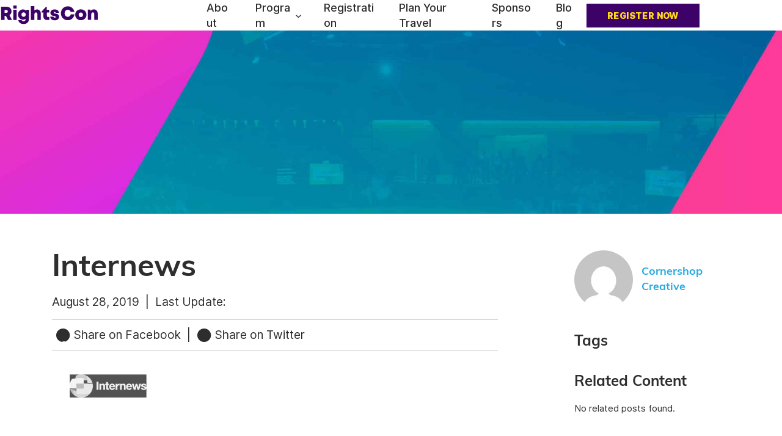

--- FILE ---
content_type: text/html; charset=UTF-8
request_url: https://www.rightscon.org/past-events/toronto-2018/internews/
body_size: 24321
content:

<!DOCTYPE html>
<html lang="en-US">
<head>
<title>Internews | RightsCon Summit Series</title><style id="perfmatters-used-css">.wp-block-navigation{position:relative;}.wp-block-navigation ul{margin-bottom:0;margin-left:0;margin-top:0;padding-left:0;}.wp-block-navigation ul,.wp-block-navigation ul li{list-style:none;padding:0;}.wp-block-navigation .wp-block-navigation-item{align-items:center;background-color:inherit;display:flex;position:relative;}.wp-block-navigation .wp-block-navigation-item .wp-block-navigation__submenu-container:empty{display:none;}.wp-block-navigation .wp-block-navigation-item__content{display:block;z-index:1;}.wp-block-navigation .wp-block-navigation-item__content.wp-block-navigation-item__content{color:inherit;}.wp-block-navigation :where(a),.wp-block-navigation :where(a:active),.wp-block-navigation :where(a:focus){text-decoration:none;}.wp-block-navigation .wp-block-navigation__submenu-icon{align-self:center;background-color:inherit;border:none;color:currentColor;display:inline-block;font-size:inherit;height:.6em;line-height:0;margin-left:.25em;padding:0;width:.6em;}.wp-block-navigation .wp-block-navigation__submenu-icon svg{display:inline-block;stroke:currentColor;height:inherit;margin-top:.075em;width:inherit;}.wp-block-navigation{--navigation-layout-justification-setting:flex-start;--navigation-layout-direction:row;--navigation-layout-wrap:wrap;--navigation-layout-justify:flex-start;--navigation-layout-align:center;}.wp-block-navigation.is-vertical{--navigation-layout-direction:column;--navigation-layout-justify:initial;--navigation-layout-align:flex-start;}.wp-block-navigation.no-wrap{--navigation-layout-wrap:nowrap;}.wp-block-navigation.items-justified-center{--navigation-layout-justification-setting:center;--navigation-layout-justify:center;}.wp-block-navigation.items-justified-center.is-vertical{--navigation-layout-align:center;}.wp-block-navigation .has-child .wp-block-navigation__submenu-container{align-items:normal;background-color:inherit;color:inherit;display:flex;flex-direction:column;opacity:0;position:absolute;z-index:2;}@media not (prefers-reduced-motion){.wp-block-navigation .has-child .wp-block-navigation__submenu-container{transition:opacity .1s linear;}}.wp-block-navigation .has-child .wp-block-navigation__submenu-container{height:0;overflow:hidden;visibility:hidden;width:0;}.wp-block-navigation .has-child .wp-block-navigation__submenu-container>.wp-block-navigation-item>.wp-block-navigation-item__content{display:flex;flex-grow:1;padding:.5em 1em;}.wp-block-navigation .has-child .wp-block-navigation__submenu-container>.wp-block-navigation-item>.wp-block-navigation-item__content .wp-block-navigation__submenu-icon{margin-left:auto;margin-right:0;}.wp-block-navigation .has-child .wp-block-navigation__submenu-container .wp-block-navigation-item__content{margin:0;}.wp-block-navigation .has-child .wp-block-navigation__submenu-container{left:-1px;top:100%;}@media (min-width:782px){.wp-block-navigation .has-child .wp-block-navigation__submenu-container .wp-block-navigation__submenu-container{left:100%;top:-1px;}.wp-block-navigation .has-child .wp-block-navigation__submenu-container .wp-block-navigation__submenu-container:before{background:rgba(0,0,0,0);content:"";display:block;height:100%;position:absolute;right:100%;width:.5em;}.wp-block-navigation .has-child .wp-block-navigation__submenu-container .wp-block-navigation__submenu-icon{margin-right:.25em;}.wp-block-navigation .has-child .wp-block-navigation__submenu-container .wp-block-navigation__submenu-icon svg{transform:rotate(-90deg);}}.wp-block-navigation .has-child .wp-block-navigation-submenu__toggle[aria-expanded=true]~.wp-block-navigation__submenu-container,.wp-block-navigation .has-child:not(.open-on-click):hover>.wp-block-navigation__submenu-container,.wp-block-navigation .has-child:not(.open-on-click):not(.open-on-hover-click):focus-within>.wp-block-navigation__submenu-container{height:auto;min-width:200px;opacity:1;overflow:visible;visibility:visible;width:auto;}.wp-block-navigation.has-background .has-child .wp-block-navigation__submenu-container{left:0;top:100%;}@media (min-width:782px){.wp-block-navigation.has-background .has-child .wp-block-navigation__submenu-container .wp-block-navigation__submenu-container{left:100%;top:0;}}.wp-block-navigation-submenu{display:flex;position:relative;}.wp-block-navigation-submenu .wp-block-navigation__submenu-icon svg{stroke:currentColor;}button.wp-block-navigation-item__content{background-color:initial;border:none;color:currentColor;font-family:inherit;font-size:inherit;font-style:inherit;font-weight:inherit;letter-spacing:inherit;line-height:inherit;text-align:left;text-transform:inherit;}.wp-block-navigation-submenu__toggle{cursor:pointer;}.wp-block-navigation-submenu__toggle[aria-expanded=true]+.wp-block-navigation__submenu-icon>svg,.wp-block-navigation-submenu__toggle[aria-expanded=true]>svg{transform:rotate(180deg);}.wp-block-navigation .wp-block-page-list,.wp-block-navigation__container,.wp-block-navigation__responsive-close,.wp-block-navigation__responsive-container,.wp-block-navigation__responsive-container-content,.wp-block-navigation__responsive-dialog{gap:inherit;}:where(.wp-block-navigation.has-background .wp-block-navigation-item a:not(.wp-element-button)),:where(.wp-block-navigation.has-background .wp-block-navigation-submenu a:not(.wp-element-button)){padding:.5em 1em;}:where(.wp-block-navigation .wp-block-navigation__submenu-container .wp-block-navigation-item a:not(.wp-element-button)),:where(.wp-block-navigation .wp-block-navigation__submenu-container .wp-block-navigation-submenu a:not(.wp-element-button)),:where(.wp-block-navigation .wp-block-navigation__submenu-container .wp-block-navigation-submenu button.wp-block-navigation-item__content),:where(.wp-block-navigation .wp-block-navigation__submenu-container .wp-block-pages-list__item button.wp-block-navigation-item__content){padding:.5em 1em;}.wp-block-navigation:not(.has-background) .wp-block-navigation__submenu-container{background-color:#fff;border:1px solid rgba(0,0,0,.15);}.wp-block-navigation.has-background .wp-block-navigation__submenu-container{background-color:inherit;}.wp-block-navigation:not(.has-text-color) .wp-block-navigation__submenu-container{color:#000;}.wp-block-navigation__container{align-items:var(--navigation-layout-align,initial);display:flex;flex-direction:var(--navigation-layout-direction,initial);flex-wrap:var(--navigation-layout-wrap,wrap);justify-content:var(--navigation-layout-justify,initial);list-style:none;margin:0;padding-left:0;}.wp-block-navigation__container .is-responsive{display:none;}.wp-block-navigation__container:only-child,.wp-block-page-list:only-child{flex-grow:1;}@keyframes overlay-menu__fade-in-animation{0%{opacity:0;transform:translateY(.5em);}to{opacity:1;transform:translateY(0);}}.wp-block-navigation__responsive-container{bottom:0;display:none;left:0;position:fixed;right:0;top:0;}.wp-block-navigation__responsive-container :where(.wp-block-navigation-item a){color:inherit;}.wp-block-navigation__responsive-container .wp-block-navigation__responsive-container-content{align-items:var(--navigation-layout-align,initial);display:flex;flex-direction:var(--navigation-layout-direction,initial);flex-wrap:var(--navigation-layout-wrap,wrap);justify-content:var(--navigation-layout-justify,initial);}.wp-block-navigation__responsive-container:not(.is-menu-open.is-menu-open){background-color:inherit !important;color:inherit !important;}@media (min-width:600px){.wp-block-navigation__responsive-container:not(.hidden-by-default):not(.is-menu-open){background-color:inherit;display:block;position:relative;width:100%;z-index:auto;}.wp-block-navigation__responsive-container:not(.hidden-by-default):not(.is-menu-open) .wp-block-navigation__responsive-container-close{display:none;}}.wp-block-navigation__responsive-container-close,.wp-block-navigation__responsive-container-open{background:rgba(0,0,0,0);border:none;color:currentColor;cursor:pointer;margin:0;padding:0;text-transform:inherit;vertical-align:middle;}.wp-block-navigation__responsive-container-close svg,.wp-block-navigation__responsive-container-open svg{fill:currentColor;display:block;height:24px;pointer-events:none;width:24px;}.wp-block-navigation__responsive-container-open{display:flex;}.wp-block-navigation__responsive-container-open.wp-block-navigation__responsive-container-open.wp-block-navigation__responsive-container-open{font-family:inherit;font-size:inherit;font-weight:inherit;}@media (min-width:600px){.wp-block-navigation__responsive-container-open:not(.always-shown){display:none;}}.wp-block-navigation__responsive-container-close{position:absolute;right:0;top:0;z-index:2;}.wp-block-navigation__responsive-container-close.wp-block-navigation__responsive-container-close.wp-block-navigation__responsive-container-close{font-family:inherit;font-size:inherit;font-weight:inherit;}.wp-block-navigation__responsive-close{width:100%;}.wp-block-navigation__responsive-close:focus{outline:none;}.wp-block-navigation__responsive-dialog{position:relative;}</style>
<meta charset="UTF-8">
<meta name="viewport" content="width=device-width, initial-scale=1">
<meta http-equiv="X-Frame-Options" content="deny">
<link rel="profile" href="https://gmpg.org/xfn/11">
<link rel="pingback" href="https://www.rightscon.org/cms/xmlrpc.php">
<link rel="alternate" hreflang="en-us" href="https://www.rightscon.org">
<meta name='robots' content='index, follow, max-image-preview:large, max-snippet:-1, max-video-preview:-1' />

	<!-- This site is optimized with the Yoast SEO plugin v26.7 - https://yoast.com/wordpress/plugins/seo/ -->
	<link rel="canonical" href="https://www.rightscon.org/past-events/toronto-2018/internews/" />
	<meta property="og:locale" content="en_US" />
	<meta property="og:type" content="article" />
	<meta property="og:title" content="Internews - RightsCon Summit Series" />
	<meta property="og:url" content="https://www.rightscon.org/past-events/toronto-2018/internews/" />
	<meta property="og:site_name" content="RightsCon Summit Series" />
	<meta property="og:image" content="https://www.rightscon.org/past-events/toronto-2018/internews" />
	<meta property="og:image:width" content="429" />
	<meta property="og:image:height" content="134" />
	<meta property="og:image:type" content="image/png" />
	<meta name="twitter:card" content="summary_large_image" />
	<meta name="twitter:label1" content="Written by" />
	<meta name="twitter:data1" content="Cornershop Creative" />
	<script type="application/ld+json" class="yoast-schema-graph">{"@context":"https://schema.org","@graph":[{"@type":"WebPage","@id":"https://www.rightscon.org/past-events/toronto-2018/internews/","url":"https://www.rightscon.org/past-events/toronto-2018/internews/","name":"Internews - RightsCon Summit Series","isPartOf":{"@id":"https://www.rightscon.org/#website"},"primaryImageOfPage":{"@id":"https://www.rightscon.org/past-events/toronto-2018/internews/#primaryimage"},"image":{"@id":"https://www.rightscon.org/past-events/toronto-2018/internews/#primaryimage"},"thumbnailUrl":"https://www.rightscon.org/cms/assets/uploads/2019/08/Internews.png","datePublished":"2019-08-28T14:45:20+00:00","breadcrumb":{"@id":"https://www.rightscon.org/past-events/toronto-2018/internews/#breadcrumb"},"inLanguage":"en-US","potentialAction":[{"@type":"ReadAction","target":["https://www.rightscon.org/past-events/toronto-2018/internews/"]}]},{"@type":"ImageObject","inLanguage":"en-US","@id":"https://www.rightscon.org/past-events/toronto-2018/internews/#primaryimage","url":"https://www.rightscon.org/cms/assets/uploads/2019/08/Internews.png","contentUrl":"https://www.rightscon.org/cms/assets/uploads/2019/08/Internews.png","width":429,"height":134},{"@type":"BreadcrumbList","@id":"https://www.rightscon.org/past-events/toronto-2018/internews/#breadcrumb","itemListElement":[{"@type":"ListItem","position":1,"name":"Home","item":"https://www.rightscon.org/"},{"@type":"ListItem","position":2,"name":"RightsCon Toronto 2018","item":"https://www.rightscon.org/past-events/toronto-2018/"},{"@type":"ListItem","position":3,"name":"Internews"}]},{"@type":"WebSite","@id":"https://www.rightscon.org/#website","url":"https://www.rightscon.org/","name":"RightsCon Summit Series","description":"The world&#039;s leading summit on human rights in the digital age","potentialAction":[{"@type":"SearchAction","target":{"@type":"EntryPoint","urlTemplate":"https://www.rightscon.org/?s={search_term_string}"},"query-input":{"@type":"PropertyValueSpecification","valueRequired":true,"valueName":"search_term_string"}}],"inLanguage":"en-US"}]}</script>
	<!-- / Yoast SEO plugin. -->


<link rel="alternate" type="application/rss+xml" title="RightsCon Summit Series &raquo; Feed" href="https://www.rightscon.org/feed/" />
<style id='wp-img-auto-sizes-contain-inline-css' type='text/css'>
img:is([sizes=auto i],[sizes^="auto," i]){contain-intrinsic-size:3000px 1500px}
/*# sourceURL=wp-img-auto-sizes-contain-inline-css */
</style>
<style id='wp-block-library-inline-css' type='text/css'>
:root{--wp-block-synced-color:#7a00df;--wp-block-synced-color--rgb:122,0,223;--wp-bound-block-color:var(--wp-block-synced-color);--wp-editor-canvas-background:#ddd;--wp-admin-theme-color:#007cba;--wp-admin-theme-color--rgb:0,124,186;--wp-admin-theme-color-darker-10:#006ba1;--wp-admin-theme-color-darker-10--rgb:0,107,160.5;--wp-admin-theme-color-darker-20:#005a87;--wp-admin-theme-color-darker-20--rgb:0,90,135;--wp-admin-border-width-focus:2px}@media (min-resolution:192dpi){:root{--wp-admin-border-width-focus:1.5px}}.wp-element-button{cursor:pointer}:root .has-very-light-gray-background-color{background-color:#eee}:root .has-very-dark-gray-background-color{background-color:#313131}:root .has-very-light-gray-color{color:#eee}:root .has-very-dark-gray-color{color:#313131}:root .has-vivid-green-cyan-to-vivid-cyan-blue-gradient-background{background:linear-gradient(135deg,#00d084,#0693e3)}:root .has-purple-crush-gradient-background{background:linear-gradient(135deg,#34e2e4,#4721fb 50%,#ab1dfe)}:root .has-hazy-dawn-gradient-background{background:linear-gradient(135deg,#faaca8,#dad0ec)}:root .has-subdued-olive-gradient-background{background:linear-gradient(135deg,#fafae1,#67a671)}:root .has-atomic-cream-gradient-background{background:linear-gradient(135deg,#fdd79a,#004a59)}:root .has-nightshade-gradient-background{background:linear-gradient(135deg,#330968,#31cdcf)}:root .has-midnight-gradient-background{background:linear-gradient(135deg,#020381,#2874fc)}:root{--wp--preset--font-size--normal:16px;--wp--preset--font-size--huge:42px}.has-regular-font-size{font-size:1em}.has-larger-font-size{font-size:2.625em}.has-normal-font-size{font-size:var(--wp--preset--font-size--normal)}.has-huge-font-size{font-size:var(--wp--preset--font-size--huge)}.has-text-align-center{text-align:center}.has-text-align-left{text-align:left}.has-text-align-right{text-align:right}.has-fit-text{white-space:nowrap!important}#end-resizable-editor-section{display:none}.aligncenter{clear:both}.items-justified-left{justify-content:flex-start}.items-justified-center{justify-content:center}.items-justified-right{justify-content:flex-end}.items-justified-space-between{justify-content:space-between}.screen-reader-text{border:0;clip-path:inset(50%);height:1px;margin:-1px;overflow:hidden;padding:0;position:absolute;width:1px;word-wrap:normal!important}.screen-reader-text:focus{background-color:#ddd;clip-path:none;color:#444;display:block;font-size:1em;height:auto;left:5px;line-height:normal;padding:15px 23px 14px;text-decoration:none;top:5px;width:auto;z-index:100000}html :where(.has-border-color){border-style:solid}html :where([style*=border-top-color]){border-top-style:solid}html :where([style*=border-right-color]){border-right-style:solid}html :where([style*=border-bottom-color]){border-bottom-style:solid}html :where([style*=border-left-color]){border-left-style:solid}html :where([style*=border-width]){border-style:solid}html :where([style*=border-top-width]){border-top-style:solid}html :where([style*=border-right-width]){border-right-style:solid}html :where([style*=border-bottom-width]){border-bottom-style:solid}html :where([style*=border-left-width]){border-left-style:solid}html :where(img[class*=wp-image-]){height:auto;max-width:100%}:where(figure){margin:0 0 1em}html :where(.is-position-sticky){--wp-admin--admin-bar--position-offset:var(--wp-admin--admin-bar--height,0px)}@media screen and (max-width:600px){html :where(.is-position-sticky){--wp-admin--admin-bar--position-offset:0px}}

/*# sourceURL=wp-block-library-inline-css */
</style><style id='wp-block-button-inline-css' type='text/css'>
.wp-block-button__link{align-content:center;box-sizing:border-box;cursor:pointer;display:inline-block;height:100%;text-align:center;word-break:break-word}.wp-block-button__link.aligncenter{text-align:center}.wp-block-button__link.alignright{text-align:right}:where(.wp-block-button__link){border-radius:9999px;box-shadow:none;padding:calc(.667em + 2px) calc(1.333em + 2px);text-decoration:none}.wp-block-button[style*=text-decoration] .wp-block-button__link{text-decoration:inherit}.wp-block-buttons>.wp-block-button.has-custom-width{max-width:none}.wp-block-buttons>.wp-block-button.has-custom-width .wp-block-button__link{width:100%}.wp-block-buttons>.wp-block-button.has-custom-font-size .wp-block-button__link{font-size:inherit}.wp-block-buttons>.wp-block-button.wp-block-button__width-25{width:calc(25% - var(--wp--style--block-gap, .5em)*.75)}.wp-block-buttons>.wp-block-button.wp-block-button__width-50{width:calc(50% - var(--wp--style--block-gap, .5em)*.5)}.wp-block-buttons>.wp-block-button.wp-block-button__width-75{width:calc(75% - var(--wp--style--block-gap, .5em)*.25)}.wp-block-buttons>.wp-block-button.wp-block-button__width-100{flex-basis:100%;width:100%}.wp-block-buttons.is-vertical>.wp-block-button.wp-block-button__width-25{width:25%}.wp-block-buttons.is-vertical>.wp-block-button.wp-block-button__width-50{width:50%}.wp-block-buttons.is-vertical>.wp-block-button.wp-block-button__width-75{width:75%}.wp-block-button.is-style-squared,.wp-block-button__link.wp-block-button.is-style-squared{border-radius:0}.wp-block-button.no-border-radius,.wp-block-button__link.no-border-radius{border-radius:0!important}:root :where(.wp-block-button .wp-block-button__link.is-style-outline),:root :where(.wp-block-button.is-style-outline>.wp-block-button__link){border:2px solid;padding:.667em 1.333em}:root :where(.wp-block-button .wp-block-button__link.is-style-outline:not(.has-text-color)),:root :where(.wp-block-button.is-style-outline>.wp-block-button__link:not(.has-text-color)){color:currentColor}:root :where(.wp-block-button .wp-block-button__link.is-style-outline:not(.has-background)),:root :where(.wp-block-button.is-style-outline>.wp-block-button__link:not(.has-background)){background-color:initial;background-image:none}
/*# sourceURL=https://www.rightscon.org/cms/wp-includes/blocks/button/style.min.css */
</style>
<style id='wp-block-image-inline-css' type='text/css'>
.wp-block-image>a,.wp-block-image>figure>a{display:inline-block}.wp-block-image img{box-sizing:border-box;height:auto;max-width:100%;vertical-align:bottom}@media not (prefers-reduced-motion){.wp-block-image img.hide{visibility:hidden}.wp-block-image img.show{animation:show-content-image .4s}}.wp-block-image[style*=border-radius] img,.wp-block-image[style*=border-radius]>a{border-radius:inherit}.wp-block-image.has-custom-border img{box-sizing:border-box}.wp-block-image.aligncenter{text-align:center}.wp-block-image.alignfull>a,.wp-block-image.alignwide>a{width:100%}.wp-block-image.alignfull img,.wp-block-image.alignwide img{height:auto;width:100%}.wp-block-image .aligncenter,.wp-block-image .alignleft,.wp-block-image .alignright,.wp-block-image.aligncenter,.wp-block-image.alignleft,.wp-block-image.alignright{display:table}.wp-block-image .aligncenter>figcaption,.wp-block-image .alignleft>figcaption,.wp-block-image .alignright>figcaption,.wp-block-image.aligncenter>figcaption,.wp-block-image.alignleft>figcaption,.wp-block-image.alignright>figcaption{caption-side:bottom;display:table-caption}.wp-block-image .alignleft{float:left;margin:.5em 1em .5em 0}.wp-block-image .alignright{float:right;margin:.5em 0 .5em 1em}.wp-block-image .aligncenter{margin-left:auto;margin-right:auto}.wp-block-image :where(figcaption){margin-bottom:1em;margin-top:.5em}.wp-block-image.is-style-circle-mask img{border-radius:9999px}@supports ((-webkit-mask-image:none) or (mask-image:none)) or (-webkit-mask-image:none){.wp-block-image.is-style-circle-mask img{border-radius:0;-webkit-mask-image:url('data:image/svg+xml;utf8,<svg viewBox="0 0 100 100" xmlns="http://www.w3.org/2000/svg"><circle cx="50" cy="50" r="50"/></svg>');mask-image:url('data:image/svg+xml;utf8,<svg viewBox="0 0 100 100" xmlns="http://www.w3.org/2000/svg"><circle cx="50" cy="50" r="50"/></svg>');mask-mode:alpha;-webkit-mask-position:center;mask-position:center;-webkit-mask-repeat:no-repeat;mask-repeat:no-repeat;-webkit-mask-size:contain;mask-size:contain}}:root :where(.wp-block-image.is-style-rounded img,.wp-block-image .is-style-rounded img){border-radius:9999px}.wp-block-image figure{margin:0}.wp-lightbox-container{display:flex;flex-direction:column;position:relative}.wp-lightbox-container img{cursor:zoom-in}.wp-lightbox-container img:hover+button{opacity:1}.wp-lightbox-container button{align-items:center;backdrop-filter:blur(16px) saturate(180%);background-color:#5a5a5a40;border:none;border-radius:4px;cursor:zoom-in;display:flex;height:20px;justify-content:center;opacity:0;padding:0;position:absolute;right:16px;text-align:center;top:16px;width:20px;z-index:100}@media not (prefers-reduced-motion){.wp-lightbox-container button{transition:opacity .2s ease}}.wp-lightbox-container button:focus-visible{outline:3px auto #5a5a5a40;outline:3px auto -webkit-focus-ring-color;outline-offset:3px}.wp-lightbox-container button:hover{cursor:pointer;opacity:1}.wp-lightbox-container button:focus{opacity:1}.wp-lightbox-container button:focus,.wp-lightbox-container button:hover,.wp-lightbox-container button:not(:hover):not(:active):not(.has-background){background-color:#5a5a5a40;border:none}.wp-lightbox-overlay{box-sizing:border-box;cursor:zoom-out;height:100vh;left:0;overflow:hidden;position:fixed;top:0;visibility:hidden;width:100%;z-index:100000}.wp-lightbox-overlay .close-button{align-items:center;cursor:pointer;display:flex;justify-content:center;min-height:40px;min-width:40px;padding:0;position:absolute;right:calc(env(safe-area-inset-right) + 16px);top:calc(env(safe-area-inset-top) + 16px);z-index:5000000}.wp-lightbox-overlay .close-button:focus,.wp-lightbox-overlay .close-button:hover,.wp-lightbox-overlay .close-button:not(:hover):not(:active):not(.has-background){background:none;border:none}.wp-lightbox-overlay .lightbox-image-container{height:var(--wp--lightbox-container-height);left:50%;overflow:hidden;position:absolute;top:50%;transform:translate(-50%,-50%);transform-origin:top left;width:var(--wp--lightbox-container-width);z-index:9999999999}.wp-lightbox-overlay .wp-block-image{align-items:center;box-sizing:border-box;display:flex;height:100%;justify-content:center;margin:0;position:relative;transform-origin:0 0;width:100%;z-index:3000000}.wp-lightbox-overlay .wp-block-image img{height:var(--wp--lightbox-image-height);min-height:var(--wp--lightbox-image-height);min-width:var(--wp--lightbox-image-width);width:var(--wp--lightbox-image-width)}.wp-lightbox-overlay .wp-block-image figcaption{display:none}.wp-lightbox-overlay button{background:none;border:none}.wp-lightbox-overlay .scrim{background-color:#fff;height:100%;opacity:.9;position:absolute;width:100%;z-index:2000000}.wp-lightbox-overlay.active{visibility:visible}@media not (prefers-reduced-motion){.wp-lightbox-overlay.active{animation:turn-on-visibility .25s both}.wp-lightbox-overlay.active img{animation:turn-on-visibility .35s both}.wp-lightbox-overlay.show-closing-animation:not(.active){animation:turn-off-visibility .35s both}.wp-lightbox-overlay.show-closing-animation:not(.active) img{animation:turn-off-visibility .25s both}.wp-lightbox-overlay.zoom.active{animation:none;opacity:1;visibility:visible}.wp-lightbox-overlay.zoom.active .lightbox-image-container{animation:lightbox-zoom-in .4s}.wp-lightbox-overlay.zoom.active .lightbox-image-container img{animation:none}.wp-lightbox-overlay.zoom.active .scrim{animation:turn-on-visibility .4s forwards}.wp-lightbox-overlay.zoom.show-closing-animation:not(.active){animation:none}.wp-lightbox-overlay.zoom.show-closing-animation:not(.active) .lightbox-image-container{animation:lightbox-zoom-out .4s}.wp-lightbox-overlay.zoom.show-closing-animation:not(.active) .lightbox-image-container img{animation:none}.wp-lightbox-overlay.zoom.show-closing-animation:not(.active) .scrim{animation:turn-off-visibility .4s forwards}}@keyframes show-content-image{0%{visibility:hidden}99%{visibility:hidden}to{visibility:visible}}@keyframes turn-on-visibility{0%{opacity:0}to{opacity:1}}@keyframes turn-off-visibility{0%{opacity:1;visibility:visible}99%{opacity:0;visibility:visible}to{opacity:0;visibility:hidden}}@keyframes lightbox-zoom-in{0%{transform:translate(calc((-100vw + var(--wp--lightbox-scrollbar-width))/2 + var(--wp--lightbox-initial-left-position)),calc(-50vh + var(--wp--lightbox-initial-top-position))) scale(var(--wp--lightbox-scale))}to{transform:translate(-50%,-50%) scale(1)}}@keyframes lightbox-zoom-out{0%{transform:translate(-50%,-50%) scale(1);visibility:visible}99%{visibility:visible}to{transform:translate(calc((-100vw + var(--wp--lightbox-scrollbar-width))/2 + var(--wp--lightbox-initial-left-position)),calc(-50vh + var(--wp--lightbox-initial-top-position))) scale(var(--wp--lightbox-scale));visibility:hidden}}
/*# sourceURL=https://www.rightscon.org/cms/wp-includes/blocks/image/style.min.css */
</style>
<style id='wp-block-list-inline-css' type='text/css'>
ol,ul{box-sizing:border-box}:root :where(.wp-block-list.has-background){padding:1.25em 2.375em}
/*# sourceURL=https://www.rightscon.org/cms/wp-includes/blocks/list/style.min.css */
</style>
<link rel="stylesheet" id="wp-block-navigation-css" type="text/css" media="all" data-pmdelayedstyle="https://www.rightscon.org/cms/wp-includes/blocks/navigation/style.min.css?ver=6.9">
<style id='wp-block-navigation-link-inline-css' type='text/css'>
.wp-block-navigation .wp-block-navigation-item__label{overflow-wrap:break-word}.wp-block-navigation .wp-block-navigation-item__description{display:none}.link-ui-tools{outline:1px solid #f0f0f0;padding:8px}.link-ui-block-inserter{padding-top:8px}.link-ui-block-inserter__back{margin-left:8px;text-transform:uppercase}
/*# sourceURL=https://www.rightscon.org/cms/wp-includes/blocks/navigation-link/style.min.css */
</style>
<style id='wp-block-buttons-inline-css' type='text/css'>
.wp-block-buttons{box-sizing:border-box}.wp-block-buttons.is-vertical{flex-direction:column}.wp-block-buttons.is-vertical>.wp-block-button:last-child{margin-bottom:0}.wp-block-buttons>.wp-block-button{display:inline-block;margin:0}.wp-block-buttons.is-content-justification-left{justify-content:flex-start}.wp-block-buttons.is-content-justification-left.is-vertical{align-items:flex-start}.wp-block-buttons.is-content-justification-center{justify-content:center}.wp-block-buttons.is-content-justification-center.is-vertical{align-items:center}.wp-block-buttons.is-content-justification-right{justify-content:flex-end}.wp-block-buttons.is-content-justification-right.is-vertical{align-items:flex-end}.wp-block-buttons.is-content-justification-space-between{justify-content:space-between}.wp-block-buttons.aligncenter{text-align:center}.wp-block-buttons:not(.is-content-justification-space-between,.is-content-justification-right,.is-content-justification-left,.is-content-justification-center) .wp-block-button.aligncenter{margin-left:auto;margin-right:auto;width:100%}.wp-block-buttons[style*=text-decoration] .wp-block-button,.wp-block-buttons[style*=text-decoration] .wp-block-button__link{text-decoration:inherit}.wp-block-buttons.has-custom-font-size .wp-block-button__link{font-size:inherit}.wp-block-buttons .wp-block-button__link{width:100%}.wp-block-button.aligncenter{text-align:center}
/*# sourceURL=https://www.rightscon.org/cms/wp-includes/blocks/buttons/style.min.css */
</style>
<style id='wp-block-columns-inline-css' type='text/css'>
.wp-block-columns{box-sizing:border-box;display:flex;flex-wrap:wrap!important}@media (min-width:782px){.wp-block-columns{flex-wrap:nowrap!important}}.wp-block-columns{align-items:normal!important}.wp-block-columns.are-vertically-aligned-top{align-items:flex-start}.wp-block-columns.are-vertically-aligned-center{align-items:center}.wp-block-columns.are-vertically-aligned-bottom{align-items:flex-end}@media (max-width:781px){.wp-block-columns:not(.is-not-stacked-on-mobile)>.wp-block-column{flex-basis:100%!important}}@media (min-width:782px){.wp-block-columns:not(.is-not-stacked-on-mobile)>.wp-block-column{flex-basis:0;flex-grow:1}.wp-block-columns:not(.is-not-stacked-on-mobile)>.wp-block-column[style*=flex-basis]{flex-grow:0}}.wp-block-columns.is-not-stacked-on-mobile{flex-wrap:nowrap!important}.wp-block-columns.is-not-stacked-on-mobile>.wp-block-column{flex-basis:0;flex-grow:1}.wp-block-columns.is-not-stacked-on-mobile>.wp-block-column[style*=flex-basis]{flex-grow:0}:where(.wp-block-columns){margin-bottom:1.75em}:where(.wp-block-columns.has-background){padding:1.25em 2.375em}.wp-block-column{flex-grow:1;min-width:0;overflow-wrap:break-word;word-break:break-word}.wp-block-column.is-vertically-aligned-top{align-self:flex-start}.wp-block-column.is-vertically-aligned-center{align-self:center}.wp-block-column.is-vertically-aligned-bottom{align-self:flex-end}.wp-block-column.is-vertically-aligned-stretch{align-self:stretch}.wp-block-column.is-vertically-aligned-bottom,.wp-block-column.is-vertically-aligned-center,.wp-block-column.is-vertically-aligned-top{width:100%}
/*# sourceURL=https://www.rightscon.org/cms/wp-includes/blocks/columns/style.min.css */
</style>
<style id='wp-block-group-inline-css' type='text/css'>
.wp-block-group{box-sizing:border-box}:where(.wp-block-group.wp-block-group-is-layout-constrained){position:relative}
/*# sourceURL=https://www.rightscon.org/cms/wp-includes/blocks/group/style.min.css */
</style>
<style id='wp-block-paragraph-inline-css' type='text/css'>
.is-small-text{font-size:.875em}.is-regular-text{font-size:1em}.is-large-text{font-size:2.25em}.is-larger-text{font-size:3em}.has-drop-cap:not(:focus):first-letter{float:left;font-size:8.4em;font-style:normal;font-weight:100;line-height:.68;margin:.05em .1em 0 0;text-transform:uppercase}body.rtl .has-drop-cap:not(:focus):first-letter{float:none;margin-left:.1em}p.has-drop-cap.has-background{overflow:hidden}:root :where(p.has-background){padding:1.25em 2.375em}:where(p.has-text-color:not(.has-link-color)) a{color:inherit}p.has-text-align-left[style*="writing-mode:vertical-lr"],p.has-text-align-right[style*="writing-mode:vertical-rl"]{rotate:180deg}
/*# sourceURL=https://www.rightscon.org/cms/wp-includes/blocks/paragraph/style.min.css */
</style>
<style id='wp-block-social-links-inline-css' type='text/css'>
.wp-block-social-links{background:none;box-sizing:border-box;margin-left:0;padding-left:0;padding-right:0;text-indent:0}.wp-block-social-links .wp-social-link a,.wp-block-social-links .wp-social-link a:hover{border-bottom:0;box-shadow:none;text-decoration:none}.wp-block-social-links .wp-social-link svg{height:1em;width:1em}.wp-block-social-links .wp-social-link span:not(.screen-reader-text){font-size:.65em;margin-left:.5em;margin-right:.5em}.wp-block-social-links.has-small-icon-size{font-size:16px}.wp-block-social-links,.wp-block-social-links.has-normal-icon-size{font-size:24px}.wp-block-social-links.has-large-icon-size{font-size:36px}.wp-block-social-links.has-huge-icon-size{font-size:48px}.wp-block-social-links.aligncenter{display:flex;justify-content:center}.wp-block-social-links.alignright{justify-content:flex-end}.wp-block-social-link{border-radius:9999px;display:block}@media not (prefers-reduced-motion){.wp-block-social-link{transition:transform .1s ease}}.wp-block-social-link{height:auto}.wp-block-social-link a{align-items:center;display:flex;line-height:0}.wp-block-social-link:hover{transform:scale(1.1)}.wp-block-social-links .wp-block-social-link.wp-social-link{display:inline-block;margin:0;padding:0}.wp-block-social-links .wp-block-social-link.wp-social-link .wp-block-social-link-anchor,.wp-block-social-links .wp-block-social-link.wp-social-link .wp-block-social-link-anchor svg,.wp-block-social-links .wp-block-social-link.wp-social-link .wp-block-social-link-anchor:active,.wp-block-social-links .wp-block-social-link.wp-social-link .wp-block-social-link-anchor:hover,.wp-block-social-links .wp-block-social-link.wp-social-link .wp-block-social-link-anchor:visited{color:currentColor;fill:currentColor}:where(.wp-block-social-links:not(.is-style-logos-only)) .wp-social-link{background-color:#f0f0f0;color:#444}:where(.wp-block-social-links:not(.is-style-logos-only)) .wp-social-link-amazon{background-color:#f90;color:#fff}:where(.wp-block-social-links:not(.is-style-logos-only)) .wp-social-link-bandcamp{background-color:#1ea0c3;color:#fff}:where(.wp-block-social-links:not(.is-style-logos-only)) .wp-social-link-behance{background-color:#0757fe;color:#fff}:where(.wp-block-social-links:not(.is-style-logos-only)) .wp-social-link-bluesky{background-color:#0a7aff;color:#fff}:where(.wp-block-social-links:not(.is-style-logos-only)) .wp-social-link-codepen{background-color:#1e1f26;color:#fff}:where(.wp-block-social-links:not(.is-style-logos-only)) .wp-social-link-deviantart{background-color:#02e49b;color:#fff}:where(.wp-block-social-links:not(.is-style-logos-only)) .wp-social-link-discord{background-color:#5865f2;color:#fff}:where(.wp-block-social-links:not(.is-style-logos-only)) .wp-social-link-dribbble{background-color:#e94c89;color:#fff}:where(.wp-block-social-links:not(.is-style-logos-only)) .wp-social-link-dropbox{background-color:#4280ff;color:#fff}:where(.wp-block-social-links:not(.is-style-logos-only)) .wp-social-link-etsy{background-color:#f45800;color:#fff}:where(.wp-block-social-links:not(.is-style-logos-only)) .wp-social-link-facebook{background-color:#0866ff;color:#fff}:where(.wp-block-social-links:not(.is-style-logos-only)) .wp-social-link-fivehundredpx{background-color:#000;color:#fff}:where(.wp-block-social-links:not(.is-style-logos-only)) .wp-social-link-flickr{background-color:#0461dd;color:#fff}:where(.wp-block-social-links:not(.is-style-logos-only)) .wp-social-link-foursquare{background-color:#e65678;color:#fff}:where(.wp-block-social-links:not(.is-style-logos-only)) .wp-social-link-github{background-color:#24292d;color:#fff}:where(.wp-block-social-links:not(.is-style-logos-only)) .wp-social-link-goodreads{background-color:#eceadd;color:#382110}:where(.wp-block-social-links:not(.is-style-logos-only)) .wp-social-link-google{background-color:#ea4434;color:#fff}:where(.wp-block-social-links:not(.is-style-logos-only)) .wp-social-link-gravatar{background-color:#1d4fc4;color:#fff}:where(.wp-block-social-links:not(.is-style-logos-only)) .wp-social-link-instagram{background-color:#f00075;color:#fff}:where(.wp-block-social-links:not(.is-style-logos-only)) .wp-social-link-lastfm{background-color:#e21b24;color:#fff}:where(.wp-block-social-links:not(.is-style-logos-only)) .wp-social-link-linkedin{background-color:#0d66c2;color:#fff}:where(.wp-block-social-links:not(.is-style-logos-only)) .wp-social-link-mastodon{background-color:#3288d4;color:#fff}:where(.wp-block-social-links:not(.is-style-logos-only)) .wp-social-link-medium{background-color:#000;color:#fff}:where(.wp-block-social-links:not(.is-style-logos-only)) .wp-social-link-meetup{background-color:#f6405f;color:#fff}:where(.wp-block-social-links:not(.is-style-logos-only)) .wp-social-link-patreon{background-color:#000;color:#fff}:where(.wp-block-social-links:not(.is-style-logos-only)) .wp-social-link-pinterest{background-color:#e60122;color:#fff}:where(.wp-block-social-links:not(.is-style-logos-only)) .wp-social-link-pocket{background-color:#ef4155;color:#fff}:where(.wp-block-social-links:not(.is-style-logos-only)) .wp-social-link-reddit{background-color:#ff4500;color:#fff}:where(.wp-block-social-links:not(.is-style-logos-only)) .wp-social-link-skype{background-color:#0478d7;color:#fff}:where(.wp-block-social-links:not(.is-style-logos-only)) .wp-social-link-snapchat{background-color:#fefc00;color:#fff;stroke:#000}:where(.wp-block-social-links:not(.is-style-logos-only)) .wp-social-link-soundcloud{background-color:#ff5600;color:#fff}:where(.wp-block-social-links:not(.is-style-logos-only)) .wp-social-link-spotify{background-color:#1bd760;color:#fff}:where(.wp-block-social-links:not(.is-style-logos-only)) .wp-social-link-telegram{background-color:#2aabee;color:#fff}:where(.wp-block-social-links:not(.is-style-logos-only)) .wp-social-link-threads{background-color:#000;color:#fff}:where(.wp-block-social-links:not(.is-style-logos-only)) .wp-social-link-tiktok{background-color:#000;color:#fff}:where(.wp-block-social-links:not(.is-style-logos-only)) .wp-social-link-tumblr{background-color:#011835;color:#fff}:where(.wp-block-social-links:not(.is-style-logos-only)) .wp-social-link-twitch{background-color:#6440a4;color:#fff}:where(.wp-block-social-links:not(.is-style-logos-only)) .wp-social-link-twitter{background-color:#1da1f2;color:#fff}:where(.wp-block-social-links:not(.is-style-logos-only)) .wp-social-link-vimeo{background-color:#1eb7ea;color:#fff}:where(.wp-block-social-links:not(.is-style-logos-only)) .wp-social-link-vk{background-color:#4680c2;color:#fff}:where(.wp-block-social-links:not(.is-style-logos-only)) .wp-social-link-wordpress{background-color:#3499cd;color:#fff}:where(.wp-block-social-links:not(.is-style-logos-only)) .wp-social-link-whatsapp{background-color:#25d366;color:#fff}:where(.wp-block-social-links:not(.is-style-logos-only)) .wp-social-link-x{background-color:#000;color:#fff}:where(.wp-block-social-links:not(.is-style-logos-only)) .wp-social-link-yelp{background-color:#d32422;color:#fff}:where(.wp-block-social-links:not(.is-style-logos-only)) .wp-social-link-youtube{background-color:red;color:#fff}:where(.wp-block-social-links.is-style-logos-only) .wp-social-link{background:none}:where(.wp-block-social-links.is-style-logos-only) .wp-social-link svg{height:1.25em;width:1.25em}:where(.wp-block-social-links.is-style-logos-only) .wp-social-link-amazon{color:#f90}:where(.wp-block-social-links.is-style-logos-only) .wp-social-link-bandcamp{color:#1ea0c3}:where(.wp-block-social-links.is-style-logos-only) .wp-social-link-behance{color:#0757fe}:where(.wp-block-social-links.is-style-logos-only) .wp-social-link-bluesky{color:#0a7aff}:where(.wp-block-social-links.is-style-logos-only) .wp-social-link-codepen{color:#1e1f26}:where(.wp-block-social-links.is-style-logos-only) .wp-social-link-deviantart{color:#02e49b}:where(.wp-block-social-links.is-style-logos-only) .wp-social-link-discord{color:#5865f2}:where(.wp-block-social-links.is-style-logos-only) .wp-social-link-dribbble{color:#e94c89}:where(.wp-block-social-links.is-style-logos-only) .wp-social-link-dropbox{color:#4280ff}:where(.wp-block-social-links.is-style-logos-only) .wp-social-link-etsy{color:#f45800}:where(.wp-block-social-links.is-style-logos-only) .wp-social-link-facebook{color:#0866ff}:where(.wp-block-social-links.is-style-logos-only) .wp-social-link-fivehundredpx{color:#000}:where(.wp-block-social-links.is-style-logos-only) .wp-social-link-flickr{color:#0461dd}:where(.wp-block-social-links.is-style-logos-only) .wp-social-link-foursquare{color:#e65678}:where(.wp-block-social-links.is-style-logos-only) .wp-social-link-github{color:#24292d}:where(.wp-block-social-links.is-style-logos-only) .wp-social-link-goodreads{color:#382110}:where(.wp-block-social-links.is-style-logos-only) .wp-social-link-google{color:#ea4434}:where(.wp-block-social-links.is-style-logos-only) .wp-social-link-gravatar{color:#1d4fc4}:where(.wp-block-social-links.is-style-logos-only) .wp-social-link-instagram{color:#f00075}:where(.wp-block-social-links.is-style-logos-only) .wp-social-link-lastfm{color:#e21b24}:where(.wp-block-social-links.is-style-logos-only) .wp-social-link-linkedin{color:#0d66c2}:where(.wp-block-social-links.is-style-logos-only) .wp-social-link-mastodon{color:#3288d4}:where(.wp-block-social-links.is-style-logos-only) .wp-social-link-medium{color:#000}:where(.wp-block-social-links.is-style-logos-only) .wp-social-link-meetup{color:#f6405f}:where(.wp-block-social-links.is-style-logos-only) .wp-social-link-patreon{color:#000}:where(.wp-block-social-links.is-style-logos-only) .wp-social-link-pinterest{color:#e60122}:where(.wp-block-social-links.is-style-logos-only) .wp-social-link-pocket{color:#ef4155}:where(.wp-block-social-links.is-style-logos-only) .wp-social-link-reddit{color:#ff4500}:where(.wp-block-social-links.is-style-logos-only) .wp-social-link-skype{color:#0478d7}:where(.wp-block-social-links.is-style-logos-only) .wp-social-link-snapchat{color:#fff;stroke:#000}:where(.wp-block-social-links.is-style-logos-only) .wp-social-link-soundcloud{color:#ff5600}:where(.wp-block-social-links.is-style-logos-only) .wp-social-link-spotify{color:#1bd760}:where(.wp-block-social-links.is-style-logos-only) .wp-social-link-telegram{color:#2aabee}:where(.wp-block-social-links.is-style-logos-only) .wp-social-link-threads{color:#000}:where(.wp-block-social-links.is-style-logos-only) .wp-social-link-tiktok{color:#000}:where(.wp-block-social-links.is-style-logos-only) .wp-social-link-tumblr{color:#011835}:where(.wp-block-social-links.is-style-logos-only) .wp-social-link-twitch{color:#6440a4}:where(.wp-block-social-links.is-style-logos-only) .wp-social-link-twitter{color:#1da1f2}:where(.wp-block-social-links.is-style-logos-only) .wp-social-link-vimeo{color:#1eb7ea}:where(.wp-block-social-links.is-style-logos-only) .wp-social-link-vk{color:#4680c2}:where(.wp-block-social-links.is-style-logos-only) .wp-social-link-whatsapp{color:#25d366}:where(.wp-block-social-links.is-style-logos-only) .wp-social-link-wordpress{color:#3499cd}:where(.wp-block-social-links.is-style-logos-only) .wp-social-link-x{color:#000}:where(.wp-block-social-links.is-style-logos-only) .wp-social-link-yelp{color:#d32422}:where(.wp-block-social-links.is-style-logos-only) .wp-social-link-youtube{color:red}.wp-block-social-links.is-style-pill-shape .wp-social-link{width:auto}:root :where(.wp-block-social-links .wp-social-link a){padding:.25em}:root :where(.wp-block-social-links.is-style-logos-only .wp-social-link a){padding:0}:root :where(.wp-block-social-links.is-style-pill-shape .wp-social-link a){padding-left:.6666666667em;padding-right:.6666666667em}.wp-block-social-links:not(.has-icon-color):not(.has-icon-background-color) .wp-social-link-snapchat .wp-block-social-link-label{color:#000}
/*# sourceURL=https://www.rightscon.org/cms/wp-includes/blocks/social-links/style.min.css */
</style>
<style id='global-styles-inline-css' type='text/css'>
:root{--wp--preset--aspect-ratio--square: 1;--wp--preset--aspect-ratio--4-3: 4/3;--wp--preset--aspect-ratio--3-4: 3/4;--wp--preset--aspect-ratio--3-2: 3/2;--wp--preset--aspect-ratio--2-3: 2/3;--wp--preset--aspect-ratio--16-9: 16/9;--wp--preset--aspect-ratio--9-16: 9/16;--wp--preset--color--black: #000000;--wp--preset--color--cyan-bluish-gray: #abb8c3;--wp--preset--color--white: #ffffff;--wp--preset--color--pale-pink: #f78da7;--wp--preset--color--vivid-red: #cf2e2e;--wp--preset--color--luminous-vivid-orange: #ff6900;--wp--preset--color--luminous-vivid-amber: #fcb900;--wp--preset--color--light-green-cyan: #7bdcb5;--wp--preset--color--vivid-green-cyan: #00d084;--wp--preset--color--pale-cyan-blue: #8ed1fc;--wp--preset--color--vivid-cyan-blue: #0693e3;--wp--preset--color--vivid-purple: #9b51e0;--wp--preset--color--grey-darker: #4D4D4D;--wp--preset--color--grey-dark: #2C2C2C;--wp--preset--color--grey-medium: #6A6A6A;--wp--preset--color--grey-light: #A0A0A0;--wp--preset--color--grey-lighter: #F1F1F1;--wp--preset--color--purple: #5653A2;--wp--preset--color--purple-light: #7875B5;--wp--preset--color--red: #ED1C24;--wp--preset--color--blue: #17AAE0;--wp--preset--color--yellow: #F9A631;--wp--preset--color--green-light: #74BD3A;--wp--preset--color--green: #78C157;--wp--preset--color--green-alt: #1D767B;--wp--preset--color--green-dark: #1E595C;--wp--preset--color--green-darker: #134E52;--wp--preset--color--green-darkest: #0E4A4E;--wp--preset--color--orange: #EBAB42;--wp--preset--color--orange-dark: #DD6B33;--wp--preset--color--orange-darker: #AA4919;--wp--preset--color--primary-color: #350265;--wp--preset--color--secondary-color: #350265;--wp--preset--color--tertiary-color: #ffd919;--wp--preset--color--accent-color: #ffd919;--wp--preset--gradient--vivid-cyan-blue-to-vivid-purple: linear-gradient(135deg,rgb(6,147,227) 0%,rgb(155,81,224) 100%);--wp--preset--gradient--light-green-cyan-to-vivid-green-cyan: linear-gradient(135deg,rgb(122,220,180) 0%,rgb(0,208,130) 100%);--wp--preset--gradient--luminous-vivid-amber-to-luminous-vivid-orange: linear-gradient(135deg,rgb(252,185,0) 0%,rgb(255,105,0) 100%);--wp--preset--gradient--luminous-vivid-orange-to-vivid-red: linear-gradient(135deg,rgb(255,105,0) 0%,rgb(207,46,46) 100%);--wp--preset--gradient--very-light-gray-to-cyan-bluish-gray: linear-gradient(135deg,rgb(238,238,238) 0%,rgb(169,184,195) 100%);--wp--preset--gradient--cool-to-warm-spectrum: linear-gradient(135deg,rgb(74,234,220) 0%,rgb(151,120,209) 20%,rgb(207,42,186) 40%,rgb(238,44,130) 60%,rgb(251,105,98) 80%,rgb(254,248,76) 100%);--wp--preset--gradient--blush-light-purple: linear-gradient(135deg,rgb(255,206,236) 0%,rgb(152,150,240) 100%);--wp--preset--gradient--blush-bordeaux: linear-gradient(135deg,rgb(254,205,165) 0%,rgb(254,45,45) 50%,rgb(107,0,62) 100%);--wp--preset--gradient--luminous-dusk: linear-gradient(135deg,rgb(255,203,112) 0%,rgb(199,81,192) 50%,rgb(65,88,208) 100%);--wp--preset--gradient--pale-ocean: linear-gradient(135deg,rgb(255,245,203) 0%,rgb(182,227,212) 50%,rgb(51,167,181) 100%);--wp--preset--gradient--electric-grass: linear-gradient(135deg,rgb(202,248,128) 0%,rgb(113,206,126) 100%);--wp--preset--gradient--midnight: linear-gradient(135deg,rgb(2,3,129) 0%,rgb(40,116,252) 100%);--wp--preset--gradient--orange-to-orange-dark: linear-gradient(360deg, var(--wp--preset--color--orange-dark) 0%, var(--wp--preset--color--orange) 145.78%);--wp--preset--gradient--green-light-to-green-dark: linear-gradient(180deg, var(--wp--preset--color--green-light) 10%, var(--wp--preset--color--green-dark) 100%);--wp--preset--font-size--small: 1.4rem;--wp--preset--font-size--medium: 1.5rem;--wp--preset--font-size--large: 1.8rem;--wp--preset--font-size--x-large: 2.4rem;--wp--preset--font-size--xx-large: 3.6rem;--wp--preset--font-size--xxx-large: 4.2rem;--wp--preset--font-family--system-fonts: -apple-system,BlinkMacSystemFont,Segoe UI,Roboto,Oxygen-Sans,Ubuntu,Cantarell,Helvetica Neue,sans-serif;--wp--preset--font-family--primary: "Inter", Helvetica, Arial, sans-serif;--wp--preset--font-family--secondary: "Mont", Helvetica, Arial, sans-serif;--wp--preset--spacing--20: 0.44rem;--wp--preset--spacing--30: 0.67rem;--wp--preset--spacing--40: 1rem;--wp--preset--spacing--50: 1.5rem;--wp--preset--spacing--60: 2.25rem;--wp--preset--spacing--70: 3.38rem;--wp--preset--spacing--80: 5.06rem;--wp--preset--shadow--natural: 6px 6px 9px rgba(0, 0, 0, 0.2);--wp--preset--shadow--deep: 12px 12px 50px rgba(0, 0, 0, 0.4);--wp--preset--shadow--sharp: 6px 6px 0px rgba(0, 0, 0, 0.2);--wp--preset--shadow--outlined: 6px 6px 0px -3px rgb(255, 255, 255), 6px 6px rgb(0, 0, 0);--wp--preset--shadow--crisp: 6px 6px 0px rgb(0, 0, 0);}:root { --wp--style--global--content-size: 900px;--wp--style--global--wide-size: 1440px; }:where(body) { margin: 0; }.wp-site-blocks > .alignleft { float: left; margin-right: 2em; }.wp-site-blocks > .alignright { float: right; margin-left: 2em; }.wp-site-blocks > .aligncenter { justify-content: center; margin-left: auto; margin-right: auto; }:where(.wp-site-blocks) > * { margin-block-start: 24px; margin-block-end: 0; }:where(.wp-site-blocks) > :first-child { margin-block-start: 0; }:where(.wp-site-blocks) > :last-child { margin-block-end: 0; }:root { --wp--style--block-gap: 24px; }:root :where(.is-layout-flow) > :first-child{margin-block-start: 0;}:root :where(.is-layout-flow) > :last-child{margin-block-end: 0;}:root :where(.is-layout-flow) > *{margin-block-start: 24px;margin-block-end: 0;}:root :where(.is-layout-constrained) > :first-child{margin-block-start: 0;}:root :where(.is-layout-constrained) > :last-child{margin-block-end: 0;}:root :where(.is-layout-constrained) > *{margin-block-start: 24px;margin-block-end: 0;}:root :where(.is-layout-flex){gap: 24px;}:root :where(.is-layout-grid){gap: 24px;}.is-layout-flow > .alignleft{float: left;margin-inline-start: 0;margin-inline-end: 2em;}.is-layout-flow > .alignright{float: right;margin-inline-start: 2em;margin-inline-end: 0;}.is-layout-flow > .aligncenter{margin-left: auto !important;margin-right: auto !important;}.is-layout-constrained > .alignleft{float: left;margin-inline-start: 0;margin-inline-end: 2em;}.is-layout-constrained > .alignright{float: right;margin-inline-start: 2em;margin-inline-end: 0;}.is-layout-constrained > .aligncenter{margin-left: auto !important;margin-right: auto !important;}.is-layout-constrained > :where(:not(.alignleft):not(.alignright):not(.alignfull)){max-width: var(--wp--style--global--content-size);margin-left: auto !important;margin-right: auto !important;}.is-layout-constrained > .alignwide{max-width: var(--wp--style--global--wide-size);}body .is-layout-flex{display: flex;}.is-layout-flex{flex-wrap: wrap;align-items: center;}.is-layout-flex > :is(*, div){margin: 0;}body .is-layout-grid{display: grid;}.is-layout-grid > :is(*, div){margin: 0;}body{background-color: var(--wp--preset--color--white);color: var(--wp--preset--color--grey-dark);font-family: var(--wp--preset--font-family--system-fonts);font-size: var(--wp--preset--font-size--medium);line-height: 1.4;padding-top: 0px;padding-right: 0px;padding-bottom: 0px;padding-left: 0px;}a:where(:not(.wp-element-button)){text-decoration: underline;}:root :where(.wp-element-button, .wp-block-button__link){background-color: #32373c;border-width: 2px;color: #fff;font-family: inherit;font-size: inherit;font-style: inherit;font-weight: inherit;letter-spacing: inherit;line-height: inherit;padding-top: calc(0.667em + 2px);padding-right: calc(1.333em + 2px);padding-bottom: calc(0.667em + 2px);padding-left: calc(1.333em + 2px);text-decoration: none;text-transform: inherit;}.has-black-color{color: var(--wp--preset--color--black) !important;}.has-cyan-bluish-gray-color{color: var(--wp--preset--color--cyan-bluish-gray) !important;}.has-white-color{color: var(--wp--preset--color--white) !important;}.has-pale-pink-color{color: var(--wp--preset--color--pale-pink) !important;}.has-vivid-red-color{color: var(--wp--preset--color--vivid-red) !important;}.has-luminous-vivid-orange-color{color: var(--wp--preset--color--luminous-vivid-orange) !important;}.has-luminous-vivid-amber-color{color: var(--wp--preset--color--luminous-vivid-amber) !important;}.has-light-green-cyan-color{color: var(--wp--preset--color--light-green-cyan) !important;}.has-vivid-green-cyan-color{color: var(--wp--preset--color--vivid-green-cyan) !important;}.has-pale-cyan-blue-color{color: var(--wp--preset--color--pale-cyan-blue) !important;}.has-vivid-cyan-blue-color{color: var(--wp--preset--color--vivid-cyan-blue) !important;}.has-vivid-purple-color{color: var(--wp--preset--color--vivid-purple) !important;}.has-grey-darker-color{color: var(--wp--preset--color--grey-darker) !important;}.has-grey-dark-color{color: var(--wp--preset--color--grey-dark) !important;}.has-grey-medium-color{color: var(--wp--preset--color--grey-medium) !important;}.has-grey-light-color{color: var(--wp--preset--color--grey-light) !important;}.has-grey-lighter-color{color: var(--wp--preset--color--grey-lighter) !important;}.has-purple-color{color: var(--wp--preset--color--purple) !important;}.has-purple-light-color{color: var(--wp--preset--color--purple-light) !important;}.has-red-color{color: var(--wp--preset--color--red) !important;}.has-blue-color{color: var(--wp--preset--color--blue) !important;}.has-yellow-color{color: var(--wp--preset--color--yellow) !important;}.has-green-light-color{color: var(--wp--preset--color--green-light) !important;}.has-green-color{color: var(--wp--preset--color--green) !important;}.has-green-alt-color{color: var(--wp--preset--color--green-alt) !important;}.has-green-dark-color{color: var(--wp--preset--color--green-dark) !important;}.has-green-darker-color{color: var(--wp--preset--color--green-darker) !important;}.has-green-darkest-color{color: var(--wp--preset--color--green-darkest) !important;}.has-orange-color{color: var(--wp--preset--color--orange) !important;}.has-orange-dark-color{color: var(--wp--preset--color--orange-dark) !important;}.has-orange-darker-color{color: var(--wp--preset--color--orange-darker) !important;}.has-primary-color-color{color: var(--wp--preset--color--primary-color) !important;}.has-secondary-color-color{color: var(--wp--preset--color--secondary-color) !important;}.has-tertiary-color-color{color: var(--wp--preset--color--tertiary-color) !important;}.has-accent-color-color{color: var(--wp--preset--color--accent-color) !important;}.has-black-background-color{background-color: var(--wp--preset--color--black) !important;}.has-cyan-bluish-gray-background-color{background-color: var(--wp--preset--color--cyan-bluish-gray) !important;}.has-white-background-color{background-color: var(--wp--preset--color--white) !important;}.has-pale-pink-background-color{background-color: var(--wp--preset--color--pale-pink) !important;}.has-vivid-red-background-color{background-color: var(--wp--preset--color--vivid-red) !important;}.has-luminous-vivid-orange-background-color{background-color: var(--wp--preset--color--luminous-vivid-orange) !important;}.has-luminous-vivid-amber-background-color{background-color: var(--wp--preset--color--luminous-vivid-amber) !important;}.has-light-green-cyan-background-color{background-color: var(--wp--preset--color--light-green-cyan) !important;}.has-vivid-green-cyan-background-color{background-color: var(--wp--preset--color--vivid-green-cyan) !important;}.has-pale-cyan-blue-background-color{background-color: var(--wp--preset--color--pale-cyan-blue) !important;}.has-vivid-cyan-blue-background-color{background-color: var(--wp--preset--color--vivid-cyan-blue) !important;}.has-vivid-purple-background-color{background-color: var(--wp--preset--color--vivid-purple) !important;}.has-grey-darker-background-color{background-color: var(--wp--preset--color--grey-darker) !important;}.has-grey-dark-background-color{background-color: var(--wp--preset--color--grey-dark) !important;}.has-grey-medium-background-color{background-color: var(--wp--preset--color--grey-medium) !important;}.has-grey-light-background-color{background-color: var(--wp--preset--color--grey-light) !important;}.has-grey-lighter-background-color{background-color: var(--wp--preset--color--grey-lighter) !important;}.has-purple-background-color{background-color: var(--wp--preset--color--purple) !important;}.has-purple-light-background-color{background-color: var(--wp--preset--color--purple-light) !important;}.has-red-background-color{background-color: var(--wp--preset--color--red) !important;}.has-blue-background-color{background-color: var(--wp--preset--color--blue) !important;}.has-yellow-background-color{background-color: var(--wp--preset--color--yellow) !important;}.has-green-light-background-color{background-color: var(--wp--preset--color--green-light) !important;}.has-green-background-color{background-color: var(--wp--preset--color--green) !important;}.has-green-alt-background-color{background-color: var(--wp--preset--color--green-alt) !important;}.has-green-dark-background-color{background-color: var(--wp--preset--color--green-dark) !important;}.has-green-darker-background-color{background-color: var(--wp--preset--color--green-darker) !important;}.has-green-darkest-background-color{background-color: var(--wp--preset--color--green-darkest) !important;}.has-orange-background-color{background-color: var(--wp--preset--color--orange) !important;}.has-orange-dark-background-color{background-color: var(--wp--preset--color--orange-dark) !important;}.has-orange-darker-background-color{background-color: var(--wp--preset--color--orange-darker) !important;}.has-primary-color-background-color{background-color: var(--wp--preset--color--primary-color) !important;}.has-secondary-color-background-color{background-color: var(--wp--preset--color--secondary-color) !important;}.has-tertiary-color-background-color{background-color: var(--wp--preset--color--tertiary-color) !important;}.has-accent-color-background-color{background-color: var(--wp--preset--color--accent-color) !important;}.has-black-border-color{border-color: var(--wp--preset--color--black) !important;}.has-cyan-bluish-gray-border-color{border-color: var(--wp--preset--color--cyan-bluish-gray) !important;}.has-white-border-color{border-color: var(--wp--preset--color--white) !important;}.has-pale-pink-border-color{border-color: var(--wp--preset--color--pale-pink) !important;}.has-vivid-red-border-color{border-color: var(--wp--preset--color--vivid-red) !important;}.has-luminous-vivid-orange-border-color{border-color: var(--wp--preset--color--luminous-vivid-orange) !important;}.has-luminous-vivid-amber-border-color{border-color: var(--wp--preset--color--luminous-vivid-amber) !important;}.has-light-green-cyan-border-color{border-color: var(--wp--preset--color--light-green-cyan) !important;}.has-vivid-green-cyan-border-color{border-color: var(--wp--preset--color--vivid-green-cyan) !important;}.has-pale-cyan-blue-border-color{border-color: var(--wp--preset--color--pale-cyan-blue) !important;}.has-vivid-cyan-blue-border-color{border-color: var(--wp--preset--color--vivid-cyan-blue) !important;}.has-vivid-purple-border-color{border-color: var(--wp--preset--color--vivid-purple) !important;}.has-grey-darker-border-color{border-color: var(--wp--preset--color--grey-darker) !important;}.has-grey-dark-border-color{border-color: var(--wp--preset--color--grey-dark) !important;}.has-grey-medium-border-color{border-color: var(--wp--preset--color--grey-medium) !important;}.has-grey-light-border-color{border-color: var(--wp--preset--color--grey-light) !important;}.has-grey-lighter-border-color{border-color: var(--wp--preset--color--grey-lighter) !important;}.has-purple-border-color{border-color: var(--wp--preset--color--purple) !important;}.has-purple-light-border-color{border-color: var(--wp--preset--color--purple-light) !important;}.has-red-border-color{border-color: var(--wp--preset--color--red) !important;}.has-blue-border-color{border-color: var(--wp--preset--color--blue) !important;}.has-yellow-border-color{border-color: var(--wp--preset--color--yellow) !important;}.has-green-light-border-color{border-color: var(--wp--preset--color--green-light) !important;}.has-green-border-color{border-color: var(--wp--preset--color--green) !important;}.has-green-alt-border-color{border-color: var(--wp--preset--color--green-alt) !important;}.has-green-dark-border-color{border-color: var(--wp--preset--color--green-dark) !important;}.has-green-darker-border-color{border-color: var(--wp--preset--color--green-darker) !important;}.has-green-darkest-border-color{border-color: var(--wp--preset--color--green-darkest) !important;}.has-orange-border-color{border-color: var(--wp--preset--color--orange) !important;}.has-orange-dark-border-color{border-color: var(--wp--preset--color--orange-dark) !important;}.has-orange-darker-border-color{border-color: var(--wp--preset--color--orange-darker) !important;}.has-primary-color-border-color{border-color: var(--wp--preset--color--primary-color) !important;}.has-secondary-color-border-color{border-color: var(--wp--preset--color--secondary-color) !important;}.has-tertiary-color-border-color{border-color: var(--wp--preset--color--tertiary-color) !important;}.has-accent-color-border-color{border-color: var(--wp--preset--color--accent-color) !important;}.has-vivid-cyan-blue-to-vivid-purple-gradient-background{background: var(--wp--preset--gradient--vivid-cyan-blue-to-vivid-purple) !important;}.has-light-green-cyan-to-vivid-green-cyan-gradient-background{background: var(--wp--preset--gradient--light-green-cyan-to-vivid-green-cyan) !important;}.has-luminous-vivid-amber-to-luminous-vivid-orange-gradient-background{background: var(--wp--preset--gradient--luminous-vivid-amber-to-luminous-vivid-orange) !important;}.has-luminous-vivid-orange-to-vivid-red-gradient-background{background: var(--wp--preset--gradient--luminous-vivid-orange-to-vivid-red) !important;}.has-very-light-gray-to-cyan-bluish-gray-gradient-background{background: var(--wp--preset--gradient--very-light-gray-to-cyan-bluish-gray) !important;}.has-cool-to-warm-spectrum-gradient-background{background: var(--wp--preset--gradient--cool-to-warm-spectrum) !important;}.has-blush-light-purple-gradient-background{background: var(--wp--preset--gradient--blush-light-purple) !important;}.has-blush-bordeaux-gradient-background{background: var(--wp--preset--gradient--blush-bordeaux) !important;}.has-luminous-dusk-gradient-background{background: var(--wp--preset--gradient--luminous-dusk) !important;}.has-pale-ocean-gradient-background{background: var(--wp--preset--gradient--pale-ocean) !important;}.has-electric-grass-gradient-background{background: var(--wp--preset--gradient--electric-grass) !important;}.has-midnight-gradient-background{background: var(--wp--preset--gradient--midnight) !important;}.has-orange-to-orange-dark-gradient-background{background: var(--wp--preset--gradient--orange-to-orange-dark) !important;}.has-green-light-to-green-dark-gradient-background{background: var(--wp--preset--gradient--green-light-to-green-dark) !important;}.has-small-font-size{font-size: var(--wp--preset--font-size--small) !important;}.has-medium-font-size{font-size: var(--wp--preset--font-size--medium) !important;}.has-large-font-size{font-size: var(--wp--preset--font-size--large) !important;}.has-x-large-font-size{font-size: var(--wp--preset--font-size--x-large) !important;}.has-xx-large-font-size{font-size: var(--wp--preset--font-size--xx-large) !important;}.has-xxx-large-font-size{font-size: var(--wp--preset--font-size--xxx-large) !important;}.has-system-fonts-font-family{font-family: var(--wp--preset--font-family--system-fonts) !important;}.has-primary-font-family{font-family: var(--wp--preset--font-family--primary) !important;}.has-secondary-font-family{font-family: var(--wp--preset--font-family--secondary) !important;}
/*# sourceURL=global-styles-inline-css */
</style>
<style id='core-block-supports-inline-css' type='text/css'>
.wp-container-core-navigation-is-layout-55653452{flex-wrap:nowrap;gap:1%;justify-content:center;}.wp-container-core-columns-is-layout-28f84493{flex-wrap:nowrap;}.wp-container-core-social-links-is-layout-a89b3969{justify-content:center;}.wp-container-core-group-is-layout-aae52aff > :where(:not(.alignleft):not(.alignright):not(.alignfull)){max-width:800px;margin-left:auto !important;margin-right:auto !important;}.wp-container-core-group-is-layout-aae52aff > .alignwide{max-width:800px;}.wp-container-core-group-is-layout-aae52aff .alignfull{max-width:none;}.wp-container-core-group-is-layout-5ddcc7b9 > :where(:not(.alignleft):not(.alignright):not(.alignfull)){max-width:218px;margin-left:auto !important;margin-right:auto !important;}.wp-container-core-group-is-layout-5ddcc7b9 > .alignwide{max-width:218px;}.wp-container-core-group-is-layout-5ddcc7b9 .alignfull{max-width:none;}.wp-container-core-group-is-layout-7c94b8f3{gap:1.5rem;flex-direction:column;align-items:center;}
/*# sourceURL=core-block-supports-inline-css */
</style>

<link rel='stylesheet' id='prettyPhoto-css-css' href='https://www.rightscon.org/cms/assets/themes/evential/css/bootstrap.css?ver=6.9' type='text/css' media='all' />
<link rel='stylesheet' id='flexslider-css-css' href='https://www.rightscon.org/cms/assets/themes/evential/css/font-awesome.min.css?ver=6.9' type='text/css' media='all' />
<link rel='stylesheet' id='awesome-css-css' href='https://www.rightscon.org/cms/assets/themes/evential/css/jquery.countdown.css?ver=6.9' type='text/css' media='all' />
<link rel='stylesheet' id='popup-css-css' href='https://www.rightscon.org/cms/assets/themes/evential/css/magnific-popup.css?ver=6.9' type='text/css' media='all' />
<link rel='stylesheet' id='flipCard-css-css' href='https://www.rightscon.org/cms/assets/themes/evential/css/flipCard.css?ver=6.9' type='text/css' media='all' />
<link rel='stylesheet' id='carousel-css-css' href='https://www.rightscon.org/cms/assets/themes/evential/css/owl.carousel.css?ver=6.9' type='text/css' media='all' />
<link rel='stylesheet' id='owl-css-css' href='https://www.rightscon.org/cms/assets/themes/evential/css/owl.theme.css?ver=6.9' type='text/css' media='all' />
<link rel='stylesheet' id='crate-header-footer-css' href='https://www.rightscon.org/cms/assets/themes/rightscon/build/css/header-footer.css?ver=88aa898ee505d8415a688db498d41d4a94e8568a' type='text/css' media='all' />
<link rel='stylesheet' id='classic-editor-styles-css' href='https://www.rightscon.org/cms/assets/themes/rightscon/build/css/classic-editor.css?ver=6.9' type='text/css' media='all' />
<link rel='stylesheet' id='customizer-css' href='https://www.rightscon.org/cms/assets/themes/rightscon/build/css/customizer.css?ver=339bf7e19d171250b0c180579eaee6f8477cb110' type='text/css' media='all' />
<link rel='stylesheet' id='rightscon-css-css' href='https://www.rightscon.org/cms/assets/themes/rightscon/build/css/rightscon.css?ver=ce8234b1f39a6aec672364c56790022947c63fe2' type='text/css' media='all' />
<link rel="stylesheet" id="support-custom-css" type="text/css" media="all" data-pmdelayedstyle="https://www.rightscon.org/cms/assets/plugins/support-custom/public/css/support-custom.css?ver=170825-165459">
<style id='block-visibility-screen-size-styles-inline-css' type='text/css'>
/* Large screens (desktops, 992px and up) */
@media ( min-width: 992px ) {
	.block-visibility-hide-large-screen {
		display: none !important;
	}
}

/* Medium screens (tablets, between 768px and 992px) */
@media ( min-width: 768px ) and ( max-width: 991.98px ) {
	.block-visibility-hide-medium-screen {
		display: none !important;
	}
}

/* Small screens (mobile devices, less than 768px) */
@media ( max-width: 767.98px ) {
	.block-visibility-hide-small-screen {
		display: none !important;
	}
}
/*# sourceURL=block-visibility-screen-size-styles-inline-css */
</style>
<script type="text/javascript" src="https://www.rightscon.org/cms/wp-includes/js/jquery/jquery.min.js?ver=3.7.1" id="jquery-core-js"></script>
<meta name="generator" content="Redux 4.5.10" /><link href="[data-uri]" rel="icon" type="image/x-icon" /><script type="text/javascript" defer src="[data-uri]"></script><script type="text/javascript" defer src="[data-uri]"></script><style class='wp-fonts-local' type='text/css'>
@font-face{font-family:Inter;font-style:normal;font-weight:400;font-display:fallback;src:url('https://www.rightscon.org/cms/assets/themes/rightscon/fonts/inter/Inter-Regular.woff2') format('woff2');}
@font-face{font-family:Inter;font-style:italic;font-weight:400;font-display:fallback;src:url('https://www.rightscon.org/cms/assets/themes/rightscon/fonts/inter/Inter-Italic.woff2') format('woff2');}
@font-face{font-family:Inter;font-style:normal;font-weight:500;font-display:fallback;src:url('https://www.rightscon.org/cms/assets/themes/rightscon/fonts/inter/Inter-Medium.woff2') format('woff2');}
@font-face{font-family:Inter;font-style:normal;font-weight:600;font-display:fallback;src:url('https://www.rightscon.org/cms/assets/themes/rightscon/fonts/inter/Inter-SemiBold.woff2') format('woff2');}
@font-face{font-family:Inter;font-style:normal;font-weight:700;font-display:fallback;src:url('https://www.rightscon.org/cms/assets/themes/rightscon/fonts/inter/Inter-Bold.woff2') format('woff2');}
@font-face{font-family:Inter;font-style:normal;font-weight:800;font-display:fallback;src:url('https://www.rightscon.org/cms/assets/themes/rightscon/fonts/inter/Inter-ExtraBold.woff2') format('woff2');}
@font-face{font-family:Inter;font-style:normal;font-weight:900;font-display:fallback;src:url('https://www.rightscon.org/cms/assets/themes/rightscon/fonts/inter/Inter-Black.woff2') format('woff2');}
@font-face{font-family:Mont;font-style:normal;font-weight:400;font-display:fallback;src:url('https://www.rightscon.org/cms/assets/themes/rightscon/fonts/Mont/Mont-Regular.woff2') format('woff2');}
@font-face{font-family:Mont;font-style:italic;font-weight:400;font-display:fallback;src:url('https://www.rightscon.org/cms/assets/themes/evential/fonts/Mont/Mont-Italic.woff2') format('woff2');}
@font-face{font-family:Mont;font-style:normal;font-weight:600;font-display:fallback;src:url('https://www.rightscon.org/cms/assets/themes/rightscon/fonts/Mont/Mont-SemiBold.woff2') format('woff2');}
@font-face{font-family:Mont;font-style:normal;font-weight:700;font-display:fallback;src:url('https://www.rightscon.org/cms/assets/themes/rightscon/fonts/Mont/Mont-Bold.woff2') format('woff2');}
@font-face{font-family:Mont;font-style:normal;font-weight:900;font-display:fallback;src:url('https://www.rightscon.org/cms/assets/themes/rightscon/fonts/Mont/Mont-Black.woff2') format('woff2');}
</style>
<link rel="icon" href="https://www.rightscon.org/cms/assets/uploads/2024/08/cropped-RC25-Favicon-32x32.png" sizes="32x32" />
<link rel="icon" href="https://www.rightscon.org/cms/assets/uploads/2024/08/cropped-RC25-Favicon-192x192.png" sizes="192x192" />
<link rel="apple-touch-icon" href="https://www.rightscon.org/cms/assets/uploads/2024/08/cropped-RC25-Favicon-180x180.png" />
<meta name="msapplication-TileImage" content="https://www.rightscon.org/cms/assets/uploads/2024/08/cropped-RC25-Favicon-270x270.png" />
		<style type="text/css" id="wp-custom-css">
			/*
You can add your own CSS here.

Click the help icon above to learn more.
*/

#banner1 p {
margin-left: 10px
}

.rc-footer .fa-inverse {
color: #171717;
}

.footer_copyright {
float: right;
}

#contact .footer_copyright a {
text-decoration: underline;
}

textarea {
color: #000 !important;
}

#rc_2016_speakers, #rc_2017_speakers {
 display: block !important;
}

#content p a.button{
padding: 24px 10px 0;
text-decoration: none!important;
}

#menu-main-menu li {
    font-size: 14px;
}

section.program-hero h2 {
font-size: 40px;
}

.sat-event-title {
font-size:18px;
line-height: 28px;
}

a.button.button-big.button-dark.welcome-buttons {
font-size: 18px;
line-height: 24px;
}

.speaker a {
color: #000 !important;
}

/* Styling modifications for new Newsletter link, added 2018.05.05 */
.navbar-custom {
	padding: 20px 0 0 0 !important;
	border: 0 !important;
}

.navbar-custom li.focus {
  background: #ed1b24;
  /* Old browsers */
  /* FF3.6-15 */
  /* Chrome10-25,Safari5.1-6 */
  background: linear-gradient(to right, #ed1b24 0%, #faa719 100%);
  /* W3C, IE10+, FF16+, Chrome26+, Opera12+, Safari7+ */
  filter: progid:DXImageTransform.Microsoft.gradient( startColorstr='#ed1b24', endColorstr='#faa719',GradientType=1 ); }
  .navbar-custom li.focus a {
    color: #fff !important; }

@media only screen and (min-width: 992px) {
  .navbar-custom {
    padding: 0 !important; }
    .navbar-custom .navbar-nav.navbar-right:last-child {
      margin-right: 0; }
    .navbar-custom > .container {
      display: -webkit-flex;
      display: -ms-flexbox;
      display: flex;
      -webkit-justify-content: space-between;
          -ms-flex-pack: justify;
              justify-content: space-between; }
      .navbar-custom > .container .navbar-header {
        -webkit-align-self: flex-start;
            -ms-flex-item-align: start;
                align-self: flex-start; }
      .navbar-custom > .container #nav {
        position: relative;
        -webkit-flex: 1;
            -ms-flex: 1;
                flex: 1; }
        .navbar-custom > .container #nav .menu {
          display: inline-block;
          float: none; }
        .navbar-custom > .container #nav > .menu-main-menu-container {
          float: none !important;
          height: 100%; }
        .navbar-custom > .container #nav .navbar-nav {
          position: absolute;
          right: 0;
          display: -webkit-flex;
          display: -ms-flexbox;
          display: flex;
          -webkit-align-items: center;
              -ms-flex-align: center;
                  align-items: center;
          -webkit-justify-content: center;
              -ms-flex-pack: center;
                  justify-content: center;
          float: none !important;
          height: 100%; }
          .navbar-custom > .container #nav .navbar-nav li.menu-item {
            display: -webkit-flex;
            display: -ms-flexbox;
            display: flex;
            -webkit-align-items: center;
                -ms-flex-align: center;
                    align-items: center;
            -webkit-justify-content: center;
                -ms-flex-pack: center;
                    justify-content: center;
            height: 100%; }
        .navbar-custom > .container #nav li.focus {
          background: #f6791d;
          /* Old browsers */
          /* FF3.6-15 */
          /* Chrome10-25,Safari5.1-6 */
          background: linear-gradient(135deg, #f6791d 1%, #f14321 21%, #faa719 93%);
          /* W3C, IE10+, FF16+, Chrome26+, Opera12+, Safari7+ */
          filter: progid:DXImageTransform.Microsoft.gradient( startColorstr='#f6791d', endColorstr='#faa719',GradientType=1 );

          /* IE6-9 fallback on horizontal gradient */ }
  .navbar-header {
    padding: 20px 0; } }
/* end newsletter link styling changed */

/* Added 02.14.19 by ben@cshp to suppress remnants of failed Modernizr test */
.no-softhyphensfind body > input:first-child, 
.no-softhyphensfind body > input:first-child + div {
	display: none !important;
}

/* Example gradient background for /your-guide-to-a-successful-proposal/ -- KG/CSHP, 11/2/2021 */
#step-1-program-categories {
	background-image: linear-gradient(to bottom right, rgba(124,194,66), rgba(39,170,225));
}

/**
 * DW: 06/08/22
 * Rush fix
 * Unhide the radio button labels on the Rightscon survey page
 */ 
.ginput_container.ginput_container_radio label,
.ginput_container.ginput_container_checkbox label {
	display: inline-block!important;
	font-weight: 400;
}

/**
 * DW: 06/08/22
 * Rush fix
 * Unhide the textarea field on the Rightscon survey page
 */ 
.ginput_container textarea {
	border: 1px solid #000000!important;
}
/**
 * DW: 24/11/22
 * Added by Steven
 * Button Styling for discount gravity form
 */ 
.btn_discount {
  background-color: #199319;
  color: white;
  padding: 15px 25px;
  text-decoration: none;
}
/**
 * 27/02/25
 * Edited by Loren
 * Button Styling for subscribe gravity form on rundown page 
 */

.gen_gf, .gen_gf2 {
    box-sizing: border-box;
    height: 51px;
    background: #FFFFFF !important;
    border: 1px solid #CED4DA !important;
    border-radius: 4px !important;
    font-family: 'Inter', sans-serif !important;
    font-style: normal !important;
    font-weight: 400 !important;
    font-size: 16px !important;
    line-height: 24px;
    color: #6A7178 !important;
}


.gform_wrapper .check_gf-round, 
.gform_wrapper .check_gf-round1,
.gform_wrapper .radio_gf,
.gf_text {
    font-family: 'Inter', sans-serif !important;
    font-style: normal !important;
    font-weight: 400 !important;
    font-size: 16px !important;
    color: #093739 !important;
}

/* Specific padding for check_gf-round1 */
.gform_wrapper .check_gf-round1 {
    padding-bottom: 20px !important;
}

/* Custom css for checkboxes & radio buttons */
.gform_wrapper input[type="radio"].radio_gf,
.gform_wrapper input[type="checkbox"].check_gf-round {
    accent-color: #479D00 !important;
}


/* Shared button css */
body #gform_wrapper_6 .gform_footer input[type=submit],
body #gform_wrapper_7 .gform_footer input[type=submit] {
    width: 263px !important;
    height: 39px !important;
    align-items: center !important;
    padding: 10px 34px !important;
    gap: 4px !important;
    border-radius: 30px !important;
    font-family: 'Inter', sans-serif !important;
    font-style: normal !important;
    font-weight: 900 !important;
    font-size: 16px !important;
    line-height: 19px !important;
    text-align: center !important;
    letter-spacing: 0.04em !important;
    color: #1DD1CC !important;
}

body #gform_wrapper_6 .gform_footer input[type=submit] {
    background: #1f1463 !important;
}

body #gform_wrapper_7 .gform_footer input[type=submit] {
    background: #093739 !important;
}

/**

/*Dropdown ccs class for gravity forms 
 */
body #gform_wrapper_6 .gform_body .gform_fields .gfield .ginput_container_select {
	
}
/* Start of 2023 survey form styles, fixes by Loren G. 27/02/25 */

.gfield_radio li label {
    position: relative !important;
    padding-left: 30px !important;
    display: flex;
    align-items: center;
    cursor: pointer;
}

/* Radio button custom styling */
.gfield_radio li label:before {
    content: "";
    position: absolute;
    left: 0;
    top: 50%;
    transform: translateY(-50%);
    width: 18px;
    height: 18px;
    border: 2px solid #1F1463;
    border-radius: 50%;
    background-color: #fff;
    box-sizing: border-box;
    transition: background-color 0.3s ease, border 0.3s ease;
}

/* Checked state: solid color */
.gfield_radio input[type="radio"]:checked + label:before {
    background-color: #1F1463 !important;
    border: 2px solid #1F1463 !important;
}

/* Hide default radio button */
.gfield_radio input[type="radio"] {
    opacity: 0;
    position: absolute;
    width: 18px;
    height: 18px;
    cursor: pointer;
}

/* Remove unnecessary after-content */
.gfield_radio input[type="radio"]:checked + label:after {
    content: "" !important;
}
/* End of 2023 survey form styles */


/* Addition for SK announcement by Igor */

.banner_cover_gradient {
  height: 200px;
  background-image: linear-gradient(to bottom, rgba(255,0,0,0), rgba(31,20,99,1));
}
		</style>
		<style id="tlazya_evential-dynamic-css" title="dynamic-css" class="redux-options-output">.modal.fade.portfoliomodal,.modal.fade.contact_form,.mfp-bg,.speaker figcaption,.contact,.venue-address,.button-dark:hover,.button-dark:active,#days .owl-item.synced .item:hover,#days .owl-item .item:hover,.top-nav-collapse,.price-table-header,.button-dark,.event .icon,#days .owl-item.synced .item,.price-table-description li:nth-child(even),.wpcf7-form .wpcf7-submit,.button-dark,#sponsors h3,ul.sub-menu,.blog-all article .blog-post-date .post-date,#about .blog-all article .button-holder a,.widget .tagcloud a,.pagination > li > a.inactive,.modal.fade.portfoliomodal.in,.navbar.navbar-fixed-top.navbar-custom.top-nav-collapse,.navbar-custom .navbar-toggle .icon-bar{background-color:#24a9de;}.button-light:hover,.button-light:active,.social .fa-inverse,#overview i,#venue i,#venue h3,.panel-group#faq i,a:hover,#speaker-detail h3,#speaker-detail a,.event h3,.blog-all h2 a,.blog-all .entry-meta span a,.widget ul li:before,.widget.widget_archive ul li:before,.widget.widget_categories ul li:before,.widget.widget_meta ul li:before,.speaker-detail h3,.speaker-detail a{color:#24a9de;}.loader{border-left-color:#24a9de;}</style><noscript><style>.perfmatters-lazy[data-src]{display:none !important;}</style></noscript><style>.perfmatters-lazy-youtube{position:relative;width:100%;max-width:100%;height:0;padding-bottom:56.23%;overflow:hidden}.perfmatters-lazy-youtube img{position:absolute;top:0;right:0;bottom:0;left:0;display:block;width:100%;max-width:100%;height:auto;margin:auto;border:none;cursor:pointer;transition:.5s all;-webkit-transition:.5s all;-moz-transition:.5s all}.perfmatters-lazy-youtube img:hover{-webkit-filter:brightness(75%)}.perfmatters-lazy-youtube .play{position:absolute;top:50%;left:50%;right:auto;width:68px;height:48px;margin-left:-34px;margin-top:-24px;background:url(https://www.rightscon.org/cms/assets/plugins/perfmatters/img/youtube.svg) no-repeat;background-position:center;background-size:cover;pointer-events:none;filter:grayscale(1)}.perfmatters-lazy-youtube:hover .play{filter:grayscale(0)}.perfmatters-lazy-youtube iframe{position:absolute;top:0;left:0;width:100%;height:100%;z-index:99}</style></head>

<body class="attachment wp-singular attachment-template-default single single-attachment postid-7964 attachmentid-7964 attachment-png wp-theme-evential wp-child-theme-rightscon">
		<div id="body-wrapper">
		
<div style="height: 0; width: 0; position: absolute; visibility: hidden">
  <!-- inject:svg -->
<svg xmlns="http://www.w3.org/2000/svg" xmlns:xlink="http://www.w3.org/1999/xlink"><symbol id="icon-dropdown-arrow"><path fill-rule="evenodd" d="M5.5 6L11 0H0z"/></symbol></svg>
<!-- endinject -->
</div>
		<div class="navbar" aria-hidden="true" style="display:none;"></div>
		<header class="site-header" role="banner" itemscope="itemscope" itemtype="http://schema.org/WPHeader">
						
<div class="wp-block-group alignfull sticky has-grey-dark-color has-white-background-color has-text-color has-background is-layout-flow wp-block-group-is-layout-flow">
<div class="wp-block-columns are-vertically-aligned-center is-not-stacked-on-mobile header-main is-layout-flex wp-container-core-columns-is-layout-28f84493 wp-block-columns-is-layout-flex">
<div class="wp-block-column is-vertically-aligned-center flex-max mobile-flex-grow is-layout-flow wp-block-column-is-layout-flow" style="flex-basis:25%">
<figure class="wp-block-image size-large is-resized site-logo light"><a href="https://www.rightscon.org/"><img src="https://www.rightscon.org/cms/assets/uploads/2023/06/RightsCon-Branding-Simple-2-771x145.png" alt="" class="wp-image-19797" style="width:169px;height:undefinedpx"/></a></figure>



<figure class="wp-block-image size-large is-resized site-logo dark"><a href="https://www.rightscon.org"><img src="https://www.rightscon.org/cms/assets/uploads/2022/10/RC26-Simple-Logo-Horizontal.svg" alt="" class="wp-image-27136" style="width:169px;height:undefinedpx"/></a></figure>
</div>



<div class="wp-block-column is-vertically-aligned-center flex-grow mobile-flex-grow-none is-layout-flow wp-block-column-is-layout-flow" style="flex-basis:50%"><nav class="is-responsive items-justified-center no-wrap main-navigation wp-block-navigation is-content-justification-center is-nowrap is-layout-flex wp-container-core-navigation-is-layout-55653452 wp-block-navigation-is-layout-flex" aria-label="Main Menu" 
		 data-wp-interactive="core/navigation" data-wp-context='{"overlayOpenedBy":{"click":false,"hover":false,"focus":false},"type":"overlay","roleAttribute":"","ariaLabel":"Menu"}'><button aria-haspopup="dialog" aria-label="Open menu" class="wp-block-navigation__responsive-container-open" 
				data-wp-on--click="actions.openMenuOnClick"
				data-wp-on--keydown="actions.handleMenuKeydown"
			><svg width="24" height="24" xmlns="http://www.w3.org/2000/svg" viewBox="0 0 24 24" aria-hidden="true" focusable="false"><path d="M4 7.5h16v1.5H4z"></path><path d="M4 15h16v1.5H4z"></path></svg></button>
				<div class="wp-block-navigation__responsive-container  has-text-color has-grey-dark-color has-background has-white-background-color"  id="modal-1" 
				data-wp-class--has-modal-open="state.isMenuOpen"
				data-wp-class--is-menu-open="state.isMenuOpen"
				data-wp-watch="callbacks.initMenu"
				data-wp-on--keydown="actions.handleMenuKeydown"
				data-wp-on--focusout="actions.handleMenuFocusout"
				tabindex="-1"
			>
					<div class="wp-block-navigation__responsive-close" tabindex="-1">
						<div class="wp-block-navigation__responsive-dialog" 
				data-wp-bind--aria-modal="state.ariaModal"
				data-wp-bind--aria-label="state.ariaLabel"
				data-wp-bind--role="state.roleAttribute"
			>
							<button aria-label="Close menu" class="wp-block-navigation__responsive-container-close" 
				data-wp-on--click="actions.closeMenuOnClick"
			><svg xmlns="http://www.w3.org/2000/svg" viewBox="0 0 24 24" width="24" height="24" aria-hidden="true" focusable="false"><path d="m13.06 12 6.47-6.47-1.06-1.06L12 10.94 5.53 4.47 4.47 5.53 10.94 12l-6.47 6.47 1.06 1.06L12 13.06l6.47 6.47 1.06-1.06L13.06 12Z"></path></svg></button>
							<div class="wp-block-navigation__responsive-container-content" 
				data-wp-watch="callbacks.focusFirstElement"
			 id="modal-1-content">
								<ul class="wp-block-navigation__container is-responsive items-justified-center no-wrap main-navigation wp-block-navigation"><li class=" wp-block-navigation-item wp-block-navigation-link"><a class="wp-block-navigation-item__content"  href="https://www.rightscon.org/about-and-contact/"><span class="wp-block-navigation-item__label">About</span></a></li><li data-wp-context="{ &quot;submenuOpenedBy&quot;: { &quot;click&quot;: false, &quot;hover&quot;: false, &quot;focus&quot;: false }, &quot;type&quot;: &quot;submenu&quot;, &quot;modal&quot;: null, &quot;previousFocus&quot;: null }" data-wp-interactive="core/navigation" data-wp-on--focusout="actions.handleMenuFocusout" data-wp-on--keydown="actions.handleMenuKeydown" data-wp-on--mouseenter="actions.openMenuOnHover" data-wp-on--mouseleave="actions.closeMenuOnHover" data-wp-watch="callbacks.initMenu" tabindex="-1" class="wp-block-navigation-item has-child open-on-hover-click wp-block-navigation-submenu"><a class="wp-block-navigation-item__content" href="https://www.rightscon.org/program/"><span class="wp-block-navigation-item__label">Program</span></a><button data-wp-bind--aria-expanded="state.isMenuOpen" data-wp-on--click="actions.toggleMenuOnClick" aria-label="Program submenu" class="wp-block-navigation__submenu-icon wp-block-navigation-submenu__toggle" ><svg xmlns="http://www.w3.org/2000/svg" width="12" height="12" viewBox="0 0 12 12" fill="none" aria-hidden="true" focusable="false"><path d="M1.50002 4L6.00002 8L10.5 4" stroke-width="1.5"></path></svg></button><ul data-wp-on--focus="actions.openMenuOnFocus" class="wp-block-navigation__submenu-container has-text-color has-grey-dark-color has-background has-white-background-color wp-block-navigation-submenu"><li class=" wp-block-navigation-item wp-block-navigation-link"><a class="wp-block-navigation-item__content"  href="https://www.rightscon.org/rc25-outcomes-report/"><span class="wp-block-navigation-item__label">RightsCon 25 Outcomes Report</span></a></li></ul></li><li class=" wp-block-navigation-item wp-block-navigation-link"><a class="wp-block-navigation-item__content"  href="https://www.rightscon.org/registration"><span class="wp-block-navigation-item__label">Registration</span></a></li><li class=" wp-block-navigation-item wp-block-navigation-link"><a class="wp-block-navigation-item__content"  href="https://www.rightscon.org/plan-your-travel/"><span class="wp-block-navigation-item__label">Plan Your Travel</span></a></li><li class=" wp-block-navigation-item wp-block-navigation-link"><a class="wp-block-navigation-item__content"  href="https://www.rightscon.org/sponsors/"><span class="wp-block-navigation-item__label"> Sponsors</span></a></li><li class=" wp-block-navigation-item wp-block-navigation-link"><a class="wp-block-navigation-item__content"  href="https://www.rightscon.org/blog/"><span class="wp-block-navigation-item__label">Blog</span></a></li></ul>
							</div>
						</div>
					</div>
				</div></nav></div>



<div class="wp-block-column is-vertically-aligned-center flex-max subscribe-button is-layout-flow wp-block-column-is-layout-flow" style="flex-basis:25%">
<div class="wp-block-buttons is-layout-flex wp-block-buttons-is-layout-flex">
<div class="wp-block-button"><a class="wp-block-button__link has-text-color has-background has-small-font-size has-custom-font-size wp-element-button" href="https://www.rightscon.org/registration" style="color:#ffd919;background-color:#3d0268">register now</a></div>
</div>
</div>
</div>
</div>
		</header>

		<div class="site-content">

    <section id="top" class="innder-page perfmatters-lazy" style="no-repeat center;" data-bg="https://www.rightscon.org/cms/assets/uploads/2024/07/Generic-RC-Share-Image-03-IC.jpg" >
	</section>
<section id="post-content">
	<div class="container">
		  <div class="col-lg-8 col-md-8 col-sm-12 col-xs-12 blog-all">
			  <div class="type">
							</div>

						<article class="stand">
				<h1>Internews</h1>
				<div class="entry-meta">
											<span>August 28, 2019						&nbsp;|&nbsp; <span>Last Update:</span>
												</span>
									</div>
				<div class="share-content">
					<p>
						<a href="#!" data-service="facebook">
							<span class="fa-stack fa-lg">
								<i class="fa fa-circle fa-stack-2x"></i>
								<i class="fa fa-facebook fa-stack-1x fa-inverse"></i>
							</span> Share on Facebook						</a> <span class="divider">|</span>
						<a href="#!" class="twitter-row" data-service="twitter">
							<span class="fa-stack fa-lg">
								<i class="fa fa-circle fa-stack-2x"></i>
								<i class="fa fa-twitter fa-stack-1x fa-inverse"></i>
							</span> Share on Twitter						</a>
					</p>
				</div>
				<p>
				<p class="attachment"><a href='https://www.rightscon.org/cms/assets/uploads/2019/08/Internews.png'><img decoding="async" width="336" height="105" src="data:image/svg+xml,%3Csvg%20xmlns=&#039;http://www.w3.org/2000/svg&#039;%20width=&#039;336&#039;%20height=&#039;105&#039;%20viewBox=&#039;0%200%20336%20105&#039;%3E%3C/svg%3E" class="attachment-medium size-medium perfmatters-lazy" alt data-src="https://www.rightscon.org/cms/assets/uploads/2019/08/Internews-336x105.png" data-srcset="https://www.rightscon.org/cms/assets/uploads/2019/08/Internews-336x105.png 336w, https://www.rightscon.org/cms/assets/uploads/2019/08/Internews.png 429w" data-sizes="(max-width: 336px) 100vw, 336px" /><noscript><img decoding="async" width="336" height="105" src="https://www.rightscon.org/cms/assets/uploads/2019/08/Internews-336x105.png" class="attachment-medium size-medium" alt="" srcset="https://www.rightscon.org/cms/assets/uploads/2019/08/Internews-336x105.png 336w, https://www.rightscon.org/cms/assets/uploads/2019/08/Internews.png 429w" sizes="(max-width: 336px) 100vw, 336px" /></noscript></a></p>
				</p>
			</article>
						</div>
		<!-- sidebar -->
		<div class="col-lg-3 col-md-3 col-sm-12 col-xs-12 pull-right post-sidebar">
						<div class="author-profile">
				
					<div class="author">
												<a class="avatar" href="https://www.rightscon.org/author/cornershop"><img alt src="data:image/svg+xml,%3Csvg%20xmlns=&#039;http://www.w3.org/2000/svg&#039;%20width=&#039;96&#039;%20height=&#039;96&#039;%20viewBox=&#039;0%200%2096%2096&#039;%3E%3C/svg%3E" class="avatar avatar-96 photo perfmatters-lazy" height="96" width="96" decoding="async" data-src="https://secure.gravatar.com/avatar/773beba1e4f1bb8fc0521f6968f7600397ef7944a40e7f156fdd1d5006d6edc4?s=96&#038;d=mm&#038;r=g" data-srcset="https://secure.gravatar.com/avatar/773beba1e4f1bb8fc0521f6968f7600397ef7944a40e7f156fdd1d5006d6edc4?s=192&#038;d=mm&#038;r=g 2x" /><noscript><img alt='' src='https://secure.gravatar.com/avatar/773beba1e4f1bb8fc0521f6968f7600397ef7944a40e7f156fdd1d5006d6edc4?s=96&#038;d=mm&#038;r=g' srcset='https://secure.gravatar.com/avatar/773beba1e4f1bb8fc0521f6968f7600397ef7944a40e7f156fdd1d5006d6edc4?s=192&#038;d=mm&#038;r=g 2x' class='avatar avatar-96 photo' height='96' width='96' decoding='async'/></noscript></a>
						<div class="author-info">
							<p><a href="https://www.rightscon.org/author/cornershop">Cornershop Creative</a></p>
													</div>
					</div>

							</div><!-- .author-profile -->

			<div class="tags">
				<h4>Tags</h4>
							</div>
			<div class="related-content">
				<h4>Related Content</h4>

				<p>No related posts found.</p>			</div>
		</div>
	</div>
</section>


</div> <!-- /.site-content-->
<footer class="site-footer">
		
<div class="wp-block-group has-white-color has-grey-dark-background-color has-text-color has-background is-layout-flow wp-block-group-is-layout-flow" style="padding-top:4.6rem;padding-right:0rem;padding-bottom:7rem;padding-left:0rem">
<div class="wp-block-group footer-container is-layout-constrained wp-container-core-group-is-layout-aae52aff wp-block-group-is-layout-constrained">
<ul class="wp-block-social-links aligncenter has-icon-color is-style-logos-only is-content-justification-center is-layout-flex wp-container-core-social-links-is-layout-a89b3969 wp-block-social-links-is-layout-flex"><li style="color:#ffd919;" class="wp-social-link wp-social-link-facebook  wp-block-social-link"><a rel="noopener nofollow" target="_blank" href="https://www.facebook.com/accessnow" class="wp-block-social-link-anchor"><svg width="24" height="24" viewBox="0 0 24 24" version="1.1" xmlns="http://www.w3.org/2000/svg" aria-hidden="true" focusable="false"><path d="M12 2C6.5 2 2 6.5 2 12c0 5 3.7 9.1 8.4 9.9v-7H7.9V12h2.5V9.8c0-2.5 1.5-3.9 3.8-3.9 1.1 0 2.2.2 2.2.2v2.5h-1.3c-1.2 0-1.6.8-1.6 1.6V12h2.8l-.4 2.9h-2.3v7C18.3 21.1 22 17 22 12c0-5.5-4.5-10-10-10z"></path></svg><span class="wp-block-social-link-label screen-reader-text">Follow on Facebook</span></a></li>

<li style="color:#ffd919;" class="wp-social-link wp-social-link-x  wp-block-social-link"><a rel="noopener nofollow" target="_blank" href="https://twitter.com/rightscon" class="wp-block-social-link-anchor"><svg width="24" height="24" viewBox="0 0 24 24" version="1.1" xmlns="http://www.w3.org/2000/svg" aria-hidden="true" focusable="false"><path d="M13.982 10.622 20.54 3h-1.554l-5.693 6.618L8.745 3H3.5l6.876 10.007L3.5 21h1.554l6.012-6.989L15.868 21h5.245l-7.131-10.378Zm-2.128 2.474-.697-.997-5.543-7.93H8l4.474 6.4.697.996 5.815 8.318h-2.387l-4.745-6.787Z" /></svg><span class="wp-block-social-link-label screen-reader-text">X</span></a></li>

<li style="color:#ffd919;" class="wp-social-link wp-social-link-instagram  wp-block-social-link"><a rel="noopener nofollow" target="_blank" href="https://www.instagram.com/rightscon" class="wp-block-social-link-anchor"><svg width="24" height="24" viewBox="0 0 24 24" version="1.1" xmlns="http://www.w3.org/2000/svg" aria-hidden="true" focusable="false"><path d="M12,4.622c2.403,0,2.688,0.009,3.637,0.052c0.877,0.04,1.354,0.187,1.671,0.31c0.42,0.163,0.72,0.358,1.035,0.673 c0.315,0.315,0.51,0.615,0.673,1.035c0.123,0.317,0.27,0.794,0.31,1.671c0.043,0.949,0.052,1.234,0.052,3.637 s-0.009,2.688-0.052,3.637c-0.04,0.877-0.187,1.354-0.31,1.671c-0.163,0.42-0.358,0.72-0.673,1.035 c-0.315,0.315-0.615,0.51-1.035,0.673c-0.317,0.123-0.794,0.27-1.671,0.31c-0.949,0.043-1.233,0.052-3.637,0.052 s-2.688-0.009-3.637-0.052c-0.877-0.04-1.354-0.187-1.671-0.31c-0.42-0.163-0.72-0.358-1.035-0.673 c-0.315-0.315-0.51-0.615-0.673-1.035c-0.123-0.317-0.27-0.794-0.31-1.671C4.631,14.688,4.622,14.403,4.622,12 s0.009-2.688,0.052-3.637c0.04-0.877,0.187-1.354,0.31-1.671c0.163-0.42,0.358-0.72,0.673-1.035 c0.315-0.315,0.615-0.51,1.035-0.673c0.317-0.123,0.794-0.27,1.671-0.31C9.312,4.631,9.597,4.622,12,4.622 M12,3 C9.556,3,9.249,3.01,8.289,3.054C7.331,3.098,6.677,3.25,6.105,3.472C5.513,3.702,5.011,4.01,4.511,4.511 c-0.5,0.5-0.808,1.002-1.038,1.594C3.25,6.677,3.098,7.331,3.054,8.289C3.01,9.249,3,9.556,3,12c0,2.444,0.01,2.751,0.054,3.711 c0.044,0.958,0.196,1.612,0.418,2.185c0.23,0.592,0.538,1.094,1.038,1.594c0.5,0.5,1.002,0.808,1.594,1.038 c0.572,0.222,1.227,0.375,2.185,0.418C9.249,20.99,9.556,21,12,21s2.751-0.01,3.711-0.054c0.958-0.044,1.612-0.196,2.185-0.418 c0.592-0.23,1.094-0.538,1.594-1.038c0.5-0.5,0.808-1.002,1.038-1.594c0.222-0.572,0.375-1.227,0.418-2.185 C20.99,14.751,21,14.444,21,12s-0.01-2.751-0.054-3.711c-0.044-0.958-0.196-1.612-0.418-2.185c-0.23-0.592-0.538-1.094-1.038-1.594 c-0.5-0.5-1.002-0.808-1.594-1.038c-0.572-0.222-1.227-0.375-2.185-0.418C14.751,3.01,14.444,3,12,3L12,3z M12,7.378 c-2.552,0-4.622,2.069-4.622,4.622S9.448,16.622,12,16.622s4.622-2.069,4.622-4.622S14.552,7.378,12,7.378z M12,15 c-1.657,0-3-1.343-3-3s1.343-3,3-3s3,1.343,3,3S13.657,15,12,15z M16.804,6.116c-0.596,0-1.08,0.484-1.08,1.08 s0.484,1.08,1.08,1.08c0.596,0,1.08-0.484,1.08-1.08S17.401,6.116,16.804,6.116z"></path></svg><span class="wp-block-social-link-label screen-reader-text">Instagram</span></a></li>

<li style="color:#ffd919;" class="wp-social-link wp-social-link-linkedin  wp-block-social-link"><a rel="noopener nofollow" target="_blank" href="https://in.linkedin.com/company/access-now" class="wp-block-social-link-anchor"><svg width="24" height="24" viewBox="0 0 24 24" version="1.1" xmlns="http://www.w3.org/2000/svg" aria-hidden="true" focusable="false"><path d="M19.7,3H4.3C3.582,3,3,3.582,3,4.3v15.4C3,20.418,3.582,21,4.3,21h15.4c0.718,0,1.3-0.582,1.3-1.3V4.3 C21,3.582,20.418,3,19.7,3z M8.339,18.338H5.667v-8.59h2.672V18.338z M7.004,8.574c-0.857,0-1.549-0.694-1.549-1.548 c0-0.855,0.691-1.548,1.549-1.548c0.854,0,1.547,0.694,1.547,1.548C8.551,7.881,7.858,8.574,7.004,8.574z M18.339,18.338h-2.669 v-4.177c0-0.996-0.017-2.278-1.387-2.278c-1.389,0-1.601,1.086-1.601,2.206v4.249h-2.667v-8.59h2.559v1.174h0.037 c0.356-0.675,1.227-1.387,2.526-1.387c2.703,0,3.203,1.779,3.203,4.092V18.338z"></path></svg><span class="wp-block-social-link-label screen-reader-text">Follow us on LinkedIn</span></a></li></ul>



<div class="wp-block-columns gap-small footer-bottom is-layout-flex wp-container-core-columns-is-layout-28f84493 wp-block-columns-is-layout-flex">
<div class="wp-block-column footer-email-wrap is-layout-flow wp-block-column-is-layout-flow" style="flex-basis:35%">
<div class="wp-block-columns are-vertically-aligned-center is-not-stacked-on-mobile gap-small footer-email is-layout-flex wp-container-core-columns-is-layout-28f84493 wp-block-columns-is-layout-flex">
<div class="wp-block-column is-vertically-aligned-center flex-max is-layout-flow wp-block-column-is-layout-flow" style="flex-basis:33.33%">
<figure class="wp-block-image size-full is-resized is-style-default"><img src="https://www.rightscon.org/cms/assets/uploads/2022/10/mail-yellow.svg" alt="" class="wp-image-27168" style="width:30px"/></figure>
</div>



<div class="wp-block-column is-vertically-aligned-center is-layout-flow wp-block-column-is-layout-flow" style="flex-basis:66.66%">
<p><a href="/cdn-cgi/l/email-protection#384a515f504c4b5b575678595b5b5d4b4b56574f16574a5f" data-type="mailto" data-id="mailto:rightscon@accessnow.org"><strong><span class="__cf_email__" data-cfemail="90e2f9f7f8e4e3f3fffed0f1f3f3f5e3e3feffe7beffe2f7">[email&#160;protected]</span></strong></a></p>
</div>
</div>
</div>



<div class="wp-block-column flex justify-center is-layout-flow wp-block-column-is-layout-flow" style="flex-basis:65%">
<ul class="wp-block-list footer-links">
<li><a href="https://www.rightscon.org/data-usage-policy/" data-type="page" data-id="409">Data Usage Policy</a></li>



<li><a href="https://www.rightscon.org/code-of-conduct/" data-type="page" data-id="1988">Code of Conduct</a></li>



<li><a href="https://www.rightscon.org/participation-and-privacy/" data-type="page" data-id="7041">Participation &amp; Privacy</a></li>
</ul>
</div>
</div>
</div>



<div class="wp-block-group is-vertical is-content-justification-center is-layout-flex wp-container-core-group-is-layout-7c94b8f3 wp-block-group-is-layout-flex" style="margin-top:7rem;margin-bottom:0rem">
<p class="has-text-align-center" style="font-size:1.6rem">RightsCon is proudly brought to you by</p>



<div class="wp-block-group is-layout-constrained wp-container-core-group-is-layout-5ddcc7b9 wp-block-group-is-layout-constrained">
<figure class="wp-block-image aligncenter size-full is-resized"><a href="https://www.accessnow.org/" target="_blank" rel="noreferrer noopener"><img src="data:image/svg+xml,%3Csvg%20xmlns=&#039;http://www.w3.org/2000/svg&#039;%20width=&#039;0&#039;%20height=&#039;0&#039;%20viewBox=&#039;0%200%200%200&#039;%3E%3C/svg%3E" alt="Access Now" class="wp-image-15930 perfmatters-lazy" style="width:218px" data-src="https://www.rightscon.org/cms/assets/uploads/2022/10/accessnow-logo-white.png" /><noscript><img src="https://www.rightscon.org/cms/assets/uploads/2022/10/accessnow-logo-white.png" alt="Access Now" class="wp-image-15930" style="width:218px"/></noscript></a></figure>
</div>
</div>
</div>
</footer>

<a id="back-to-top" href="javascript:void(0);" title="Back to top"><i class="arrow-up" aria-hidden="true"></i><span>Back to top</span></a>

<script data-cfasync="false" src="/cdn-cgi/scripts/5c5dd728/cloudflare-static/email-decode.min.js"></script><script type="speculationrules">
{"prefetch":[{"source":"document","where":{"and":[{"href_matches":"/*"},{"not":{"href_matches":["/cms/wp-*.php","/cms/wp-admin/*","/cms/assets/uploads/*","/cms/assets/*","/cms/assets/plugins/*","/cms/assets/themes/rightscon/*","/cms/assets/themes/evential/*","/*\\?(.+)"]}},{"not":{"selector_matches":"a[rel~=\"nofollow\"]"}},{"not":{"selector_matches":".no-prefetch, .no-prefetch a"}}]},"eagerness":"conservative"}]}
</script>
<script type="importmap" id="wp-importmap">
{"imports":{"@wordpress/interactivity":"https://www.rightscon.org/cms/wp-includes/js/dist/script-modules/interactivity/index.min.js?ver=8964710565a1d258501f"}}
</script>
<script type="module" src="https://www.rightscon.org/cms/wp-includes/js/dist/script-modules/block-library/navigation/view.min.js?ver=b0f909c3ec791c383210" id="@wordpress/block-library/navigation/view-js-module" fetchpriority="low" data-wp-router-options="{&quot;loadOnClientNavigation&quot;:true}" defer></script>
<link rel="modulepreload" href="https://www.rightscon.org/cms/wp-includes/js/dist/script-modules/interactivity/index.min.js?ver=8964710565a1d258501f" id="@wordpress/interactivity-js-modulepreload" fetchpriority="low">
<script type="text/javascript" src="https://www.rightscon.org/cms/assets/themes/evential/js/modernizr.custom.00695.js?ver=6.9" id="modernizr-js-js" defer></script>
<script type="text/javascript" src="https://www.rightscon.org/cms/assets/themes/evential/js/bootstrap.min.js?ver=6.9" id="bootstrap-js-js" defer></script>
<script type="text/javascript" src="https://www.rightscon.org/cms/assets/themes/evential/js/jquery.countdown.js?ver=6.9" id="countdown-js-js" defer></script>
<script type="text/javascript" src="https://www.rightscon.org/cms/assets/themes/evential/js/owl.carousel.min.js?ver=6.9" id="carousel-js-js" defer></script>
<script type="text/javascript" src="https://www.rightscon.org/cms/assets/themes/evential/js/jquery.magnific-popup.min.js?ver=6.9" id="magnific-js-js" defer></script>
<script type="text/javascript" src="https://www.rightscon.org/cms/assets/themes/evential/js/jquery.countTo.js?ver=6.9" id="countTo-js-js" defer></script>
<script type="text/javascript" src="https://www.rightscon.org/cms/assets/themes/evential/js/flipCard.js?ver=6.9" id="flipCard-js-js" defer></script>
<script type="text/javascript" src="https://www.rightscon.org/cms/assets/themes/evential/js/jquery.stellar.min.js?ver=6.9" id="stellar-js-js" defer></script>
<script type="text/javascript" id="perfmatters-lazy-load-js-before">
/* <![CDATA[ */
window.lazyLoadOptions={elements_selector:"img[data-src],.perfmatters-lazy,.perfmatters-lazy-css-bg",thresholds:"200px 0px",class_loading:"pmloading",class_loaded:"pmloaded",callback_loaded:function(element){if(element.tagName==="IFRAME"){if(element.classList.contains("pmloaded")){if(typeof window.jQuery!="undefined"){if(jQuery.fn.fitVids){jQuery(element).parent().fitVids()}}}}}};window.addEventListener("LazyLoad::Initialized",function(e){var lazyLoadInstance=e.detail.instance;});function perfmattersLazyLoadYouTube(e){var t=document.createElement("iframe"),r="ID?";r+=0===e.dataset.query.length?"":e.dataset.query+"&",r+="autoplay=1",t.setAttribute("src",r.replace("ID",e.dataset.src)),t.setAttribute("frameborder","0"),t.setAttribute("allowfullscreen","1"),t.setAttribute("allow","accelerometer; autoplay; encrypted-media; gyroscope; picture-in-picture"),e.replaceChild(t,e.firstChild)}
//# sourceURL=perfmatters-lazy-load-js-before
/* ]]> */
</script>
<script type="text/javascript" async src="https://www.rightscon.org/cms/assets/plugins/perfmatters/js/lazyload.min.js?ver=2.5.5" id="perfmatters-lazy-load-js"></script>
<script type="text/javascript" src="https://www.rightscon.org/cms/assets/themes/rightscon/build/js/crate.js?ver=1ce89200478e5a853c347d036ef2f7dcbc4653e4" id="crate-js" defer></script>
<script type="text/javascript" src="https://www.rightscon.org/cms/wp-includes/js/dist/vendor/lodash.min.js?ver=4.17.21" id="lodash-js" defer></script>
<script type="text/javascript" id="lodash-js-after" defer src="[data-uri]"></script>
<script type="text/javascript" src="https://www.rightscon.org/cms/assets/themes/rightscon/rightscon.js?ver=6.9" id="rightscon JS-js" defer></script>
</div><!-- /#body-wrapper -->

<!-- Piwik -->
<script type="text/javascript" defer src="[data-uri]"></script>
<noscript><img src="//stats.accessnow.org/piwik.php?idsite=6" style="border:0;" alt="" /></noscript>
<!-- End Piwik Code -->

<script type="text/javascript" id="perfmatters-delayed-styles-js" defer src="[data-uri]"></script><script defer src="https://static.cloudflareinsights.com/beacon.min.js/vcd15cbe7772f49c399c6a5babf22c1241717689176015" integrity="sha512-ZpsOmlRQV6y907TI0dKBHq9Md29nnaEIPlkf84rnaERnq6zvWvPUqr2ft8M1aS28oN72PdrCzSjY4U6VaAw1EQ==" data-cf-beacon='{"version":"2024.11.0","token":"2c5a2ed7c0ef4e9a98a733a068eeab05","server_timing":{"name":{"cfCacheStatus":true,"cfEdge":true,"cfExtPri":true,"cfL4":true,"cfOrigin":true,"cfSpeedBrain":true},"location_startswith":null}}' crossorigin="anonymous"></script>
</body>
</html>


--- FILE ---
content_type: text/css
request_url: https://www.rightscon.org/cms/assets/themes/evential/css/jquery.countdown.css?ver=6.9
body_size: -12
content:
/* jQuery Countdown styles 1.6.3. */
.hasCountdown {
	background-color: transparent;
}
.countdown_rtl {
	direction: rtl;
}
.countdown_holding span {
	color: #888;
}
.countdown_row {
	clear: both;
	width: 50%;
	padding: 0px 2px;
	text-align: center;
}
.countdown_show1 .countdown_section {
	width: 98%;
}
.countdown_show2 .countdown_section {
	width: 48%;
}
.countdown_show3 .countdown_section {
	width: 32.5%;
}
.countdown_show4 .countdown_section {
	width: 24.5%;
}
.countdown_show5 .countdown_section {
	width: 19.5%;
}
.countdown_show6 .countdown_section {
	width: 16.25%;
}
.countdown_show7 .countdown_section {
	width: 14%;
} 
.countdown_section {
	display: block;
	float: left;
	font-size: 17px;
	text-align: center;
	text-transform:uppercase;
	letter-spacing:3px;
}
.countdown_amount {
	font-weight:100;
	font-size: 50px;
}
.countdown_descr {
	display: block;
	width: 100%;
	
}


@media (max-width: 767px) {

.countdown_section {
	display: block;
	float: left;
	font-weight:700;
	font-size: 11px;
	text-align: center;
	text-transform:uppercase;
	letter-spacing:3px;
}
.countdown_amount {
	font-weight:100;
	font-size: 30px;
}
.countdown_descr {
	display: block;
	width: 100%;
	
}

}

--- FILE ---
content_type: application/javascript
request_url: https://www.rightscon.org/cms/assets/themes/evential/js/flipCard.js?ver=6.9
body_size: 1984
content:
/* ======================================================= 
 * Flipping Cards 3D
 * By David Blanco
 *
 * Contact: http://codecanyon.net/user/davidbo90
 *
 * Created: January 2013
 *
 * Copyright (c) 2013, David Blanco. All rights reserved.
 * Released under CodeCanyon License http://codecanyon.net/
 *
 * ======================================================= */

(function($){
	$(document).ready(function(){

		var fallback = false;

		//CHECKS FOR FALLBACK ----------------------->
		function getInternetExplorerVersion()
		// Returns the version of Windows Internet Explorer or a -1
		// (indicating the use of another browser).
		{
		   var rv = -1; // Return value assumes failure.
		   if (navigator.appName == 'Microsoft Internet Explorer')
		   {
		      var ua = navigator.userAgent;
		      var re  = new RegExp("MSIE ([0-9]{1,}[\.0-9]{0,})");
		      if (re.exec(ua) != null)
		         rv = parseFloat( RegExp.$1 );
		   }

		   var isAtLeastIE11 = !!(navigator.userAgent.match(/Trident/) && !navigator.userAgent.match(/MSIE/));
		   if(isAtLeastIE11){
		   		rv = 11; //if it is IE 11 
		   }

		   return rv;
		}

		if( getInternetExplorerVersion() != -1 ){ //IF IS IE
			fallback = true;
		}


		var supports = (function() {  
			var   div = document.createElement('div'),  
			  vendors = 'Khtml Ms O Moz Webkit'.split(' '),  
			      len = vendors.length;  

			return function(prop) {  
			  if ( prop in div.style ) return true;  

			  prop = prop.replace(/^[a-z]/, function(val) {  
			     return val.toUpperCase();  
			  });  

			  while(len--) {  
			     if ( vendors[len] + prop in div.style ) {  
			        // browser supports box-shadow. Do what you need.  
			        // Or use a bang (!) to test if the browser doesn't.  
			        return true;  
			     }   
			  }  
			  return false;  
			};  
		})();  

		if ( !supports('backfaceVisibility') ) { //IF IT DOES NOT SUPPORT BACKFACE VISIBILITY
		    fallback = true;
		}


		function supports3d() {
			var div = document.createElement('div'),
				ret = false,
				properties = ['perspectiveProperty', 'WebkitPerspective'];
			for (var i = properties.length - 1; i >= 0; i--){
				ret = ret ? ret : div.style[properties[i]] != undefined;
			};
	        if (ret){
	            var st = document.createElement('style');
	            st.textContent = '@media (-webkit-transform-3d){#test3d{height:3px}}';
	            document.getElementsByTagName('head')[0].appendChild(st);
	            div.id = 'test3d';
	            document.body.appendChild(div);
	            ret = div.offsetHeight === 3;
	            st.parentNode.removeChild(st);
	            div.parentNode.removeChild(div);
	        }
	        return ret;
		}
		is_chrome = navigator.userAgent.toLowerCase().indexOf('chrome') > -1 && !!window.chrome;
		is_safari =  navigator.userAgent.toLowerCase().indexOf('safari') > -1 && !window.chrome;

		if(is_chrome || is_safari){ // IF IS CHROME AND DOES NOT SUPPORT 3D
			if( !supports3d() ){
				fallback = true;
			}
		}


		//------------------------------------------------->

		if( fallback ){
			jQuery('div.card-container').addClass('noCSS3Container');

			jQuery('.card').addClass('noCSS3Card');

			jQuery('.card').children('div').addClass('noCSS3Sides');

			jQuery('.back').hide();
		}

		$('.over').parents('.card-container').on('mouseenter',function(){
			$this = $(this);

			if(!$this.hasClass('mouseenter')){
				$this.addClass('mouseenter');
			}
			
			direction($this.find('.over'));

		});

		$('.over').parents('.card-container').on('mouseleave',function(){
			$this = $(this);

			if($this.hasClass('mouseenter')){
				direction($this.find('.over'));
			}

		});

		$('.click').on('click', function(){
			$this = $(this);

			direction($this);

		});

		//Stop propagation
        $('.click').on('click', '.ignoreEvent', function(e){
            e.stopPropagation();
        });

		$('.card').on('click', '.cbutton', function(e){
			e.preventDefault();
			$this = $(this);

			direction($this.parents('.card'));
		});

		var intervals = Array();

		function direction($this, index){

			$this.stop(true, true);
			
			if($this.data('autoflip') != undefined && index != undefined){
				intervals[index] = setTimeout(function(){
										direction($this, index);
									}, $this.data('autoflip'));
			}	

			//In auto flip feature if it has a mouseover
			if($this.data('mouse') == 'true'){
				return;
			}

			if( fallback ){
				$this.find('div.front').fadeToggle();
				$this.find('div.back').fadeToggle();
				return;
			}

			if($this.data('direction') === 'right'){
				
				$this.toggleClass('flipping-right');

			}else if($this.data('direction') === 'left'){
				
				$this.toggleClass('flipping-left');

			}else if($this.data('direction') === 'top'){
				
				$this.toggleClass('flipping-top');
				
			}else if($this.data('direction') === 'bottom'){
				
				$this.toggleClass('flipping-bottom');
				
			}
			
		}


		//AUTO FLIP FEATURE ----------------------->

		var card = $('.card[data-autoflip]');

		function start(){
			card.each(function(index){
				$this = $(this);

				(function(c){

						var autoStart = c.data('start');

						if(autoStart == undefined){
							autoStart = c.data('autoflip');
						}

						intervals[index] = setTimeout(function(){
												direction(c, index);
											}, autoStart);	

					})($this);

			});
		}

		start();

		var restart = function() {
		    //clear all intervals an start again
		    for(var i=0; i<intervals.length; i++){
		    	clearTimeout(intervals[i]);
		    }

		    card.removeClass('flipping-right');
		    card.removeClass('flipping-left');
		    card.removeClass('flipping-top');
		    card.removeClass('flipping-bottom');

		    start();
		}

		if (window.addEventListener){
		  window.addEventListener('focus', restart, false); 
		} else if (window.attachEvent){
		  window.attachEvent('onfocus', restart);
		}


		card.on('mouseenter', function(){
			$(this).data('mouse', 'true');
		});

		card.on('mouseleave', function(){
			$(this).data('mouse', 'false');
		});
		
		//SET RATIO OF THE FLIPPING CARD ----------------------->
		var setRatio = function(cardContainer, ratio){
			if(ratio == '' || ratio == undefined) return;

			var ratioW = ratio.split(':')[0];
			var ratioH = ratio.split(':')[1];

			var cardW  = cardContainer.width();
			var newH   = (cardW*ratioH)/ratioW;

			var computedStyle;
			if (window.getComputedStyle) {
		      computedStyle = getComputedStyle(cardContainer[0], null)
		    } else {
		      computedStyle = cardContainer[0].currentStyle
		    }

			cardContainer.height(cardContainer.outerWidth());

		}

		var checkCards = function(){
			$('.card-container').each(function(){
				 var $this = $(this);
				 var ratio = $this.data('ratio');
				 
				 setRatio($this, ratio);
			});
		}

		checkCards();

		$(window).on('resize', function(){
			checkCards();
		});
	
	});
})(jQuery);